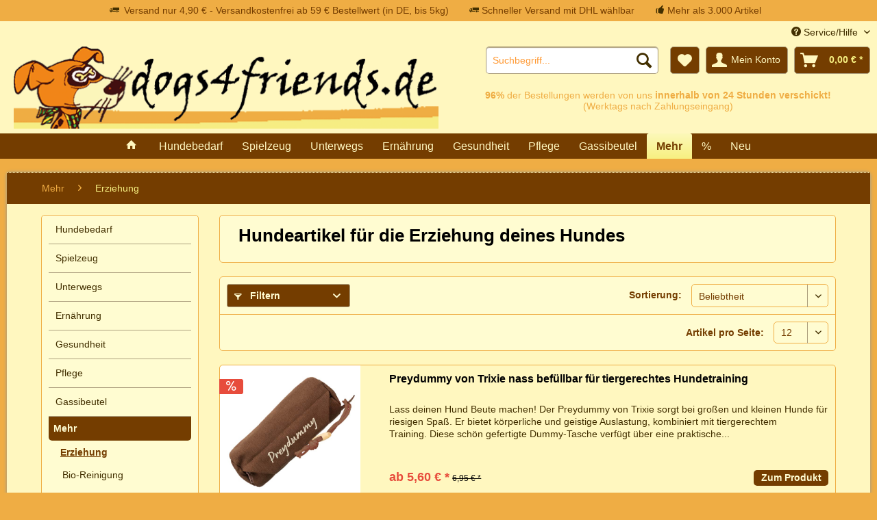

--- FILE ---
content_type: text/html; charset=UTF-8
request_url: https://www.dogs4friends.de/mehr/erziehung/
body_size: 15792
content:
<!DOCTYPE html>
<html class="no-js" lang="de" itemscope="itemscope" itemtype="http://schema.org/WebPage">
<head>
<noscript data-tag="arboro-google-tracking">
window.ga=window.ga||function(){(ga.q=ga.q||[]).push(arguments)};ga.l=+new Date;
ga('create', 'UA-3370068-1', 'auto');
ga('set', 'forceSSL', true);
ga('set', 'anonymizeIp', true);
ga('require', 'displayfeatures');
ga('require', 'cleanUrlTracker');
ga('require', 'outboundLinkTracker');
ga('require', 'ec');
var match = RegExp('[?&]gclid=([^&]*)').exec(window.location.search);
var gclid = match && decodeURIComponent(match[1].replace(/\+/g, ' '));
if(gclid){
ga('set', 'dimension1', gclid);
}
ga('send', 'pageview');
ga('set', 'nonInteraction', true);
setTimeout("ga('send', 'event', 'read', '20 seconds')", 20000);
</noscript>
<noscript data-tag="arboro-google-tracking" async src='//www.google-analytics.com/analytics.js'></noscript>
<noscript data-tag="arboro-google-tracking" async src="//www.googletagmanager.com/gtag/js?id=AW-1058451811"></noscript>
<noscript data-tag="arboro-google-tracking">
window.dataLayer = window.dataLayer || [];
function gtag(){dataLayer.push(arguments);}
gtag('js', new Date());
gtag('config','AW-1058451811');
</noscript>
<noscript data-tag="arboro-google-tracking" type="text/javascript">
var google_tag_params = {
ecomm_prodid: [
"25-32190",
"79-56001",
"26-21010",
"25-00228",
"25-02255",
"25-02258",
"141-63289",
],
ecomm_pagetype: "category"
};
</noscript>
<noscript data-tag="arboro-google-tracking">
gtag('event', 'page_view',
{
'send_to': 'AW-1058451811',
'ecomm_pagetype': 'category',
'ecomm_prodid': ["25-32190","79-56001","26-21010","25-00228","25-02255","25-02258","141-63289"]
}
);
</noscript>
<noscript data-tag="arboro-google-tracking">
ga('set', '&cu', 'EUR');
ga('ec:addImpression', {
'name': 'Preydummy von Trixie nass befüllbar für tiergerechtes Hundetraining',
'id': '25-32190',
'price': '5.6',
'brand': 'Trixie',
'category': 'Erziehung',
'list': 'Category',
'position': 1
});
ga('ec:addImpression', {
'name': 'Canny Collar - tierfreundliches Erziehungs-Halsband',
'id': '79-56001',
'price': '13.95',
'brand': 'The Canny Company',
'category': 'Erziehung',
'list': 'Category',
'position': 2
});
ga('ec:addImpression', {
'name': 'Bringsel Dummy von Sprenger aus Feuerwehrschlauch mit neongelber Schlaufe',
'id': '26-21010',
'price': '17.5',
'brand': 'Sprenger',
'category': 'Erziehung',
'list': 'Category',
'position': 3
});
ga('ec:addImpression', {
'name': 'Trixie Dog Activity Clicker Ausbildungshilfe inklusive Ratgeber',
'id': '25-00228',
'price': '2.8',
'brand': 'Trixie',
'category': 'Erziehung',
'list': 'Category',
'position': 4
});
ga('ec:addImpression', {
'name': 'Schwarze Büffelhornpfeife von Trixie mit Pfiff',
'id': '25-02255',
'price': '8.99',
'brand': 'Trixie',
'category': 'Erziehung',
'list': 'Category',
'position': 5
});
ga('ec:addImpression', {
'name': 'Hochfrequenzpfeife von Trixie mit hoher Reichweite zur Hunde-Erziehung',
'id': '25-02258',
'price': '3.99',
'brand': 'Trixie',
'category': 'Erziehung',
'list': 'Category',
'position': 6
});
ga('ec:addImpression', {
'name': 'Herz-Leckmatte zum Belohnen und Ablenken von Holland Animal Care',
'id': '141-63289',
'price': '8.8',
'brand': 'Hollandanimalcare',
'category': 'Erziehung',
'list': 'Category',
'position': 7
});
ga('send', 'event', 'listing', 'view');
</noscript>
<meta charset="utf-8">
<meta name="author" content="123test" />
<meta name="robots" content="index,follow" />
<meta name="revisit-after" content="5 days" />
<meta name="keywords" content="Pfiffige und hochwertige Produkte für die Hunde-Erziehung bei dogs4friends.de" />
<meta name="description" content="erziehung, hundeerziehung, hund, hunde, piffig" />
<meta property="og:type" content="product" />
<meta property="og:site_name" content="dogs4friends.de" />
<meta property="og:title" content="Erziehung" />
<meta property="og:description" content="erziehung, hundeerziehung, hund, hunde, piffig" />
<meta name="twitter:card" content="product" />
<meta name="twitter:site" content="dogs4friends.de" />
<meta name="twitter:title" content="Erziehung" />
<meta name="twitter:description" content="erziehung, hundeerziehung, hund, hunde, piffig" />
<meta property="og:image" content="https://www.dogs4friends.de/media/image/e0/d0/fe/preydummy-von-trixie-nass-befullbar-fur-tiergerechtes-hundetraining-1906.jpg" />
<meta name="twitter:image" content="https://www.dogs4friends.de/media/image/e0/d0/fe/preydummy-von-trixie-nass-befullbar-fur-tiergerechtes-hundetraining-1906.jpg" />
<meta itemprop="copyrightHolder" content="dogs4friends.de" />
<meta itemprop="copyrightYear" content="2016" />
<meta itemprop="isFamilyFriendly" content="True" />
<meta itemprop="image" content="https://www.dogs4friends.de/media/image/3b/54/60/d4f-banner.png" />
<meta name="viewport" content="width=device-width, initial-scale=1.0">
<meta name="mobile-web-app-capable" content="yes">
<meta name="apple-mobile-web-app-title" content="dogs4friends.de">
<meta name="apple-mobile-web-app-capable" content="yes">
<meta name="apple-mobile-web-app-status-bar-style" content="default">
<meta name="theme-color" content="#efad44">
<meta name="msapplication-navbutton-color" content="#efad44">
<meta name="apple-mobile-web-app-status-bar-style" content="#efad44">
<link rel="apple-touch-icon-precomposed" href="https://www.dogs4friends.de/media/image/3b/54/60/d4f-banner.png">
<link rel="shortcut icon" href="/">
<meta name="msapplication-navbutton-color" content="#F7F081" />
<meta name="application-name" content="dogs4friends.de" />
<meta name="msapplication-starturl" content="https://www.dogs4friends.de/" />
<meta name="msapplication-window" content="width=1024;height=768" />
<meta name="msapplication-TileImage" content="https://www.dogs4friends.de/media/image/3b/54/60/d4f-banner.png">
<meta name="msapplication-TileColor" content="#F7F081">
<meta name="theme-color" content="#F7F081" />
<link rel="canonical" href="https://www.dogs4friends.de/mehr/erziehung/"/>
<title itemprop="name">Pfiffige und hochwertige Produkte für die Hunde-Erziehung bei dogs4friends.de | dogs4friends.de</title>
<link href="/web/cache/1700214248_84eca9b0a65778125d78260b44eeb219.css" media="all" rel="stylesheet" type="text/css" />
<link rel="stylesheet" type="text/css" href="https://www.dogs4friends.de/themes/Frontend/Dfourfresponsive/frontend/_public/src/css/style.css" media="screen" />
</head>
<body class="is--ctl-listing is--act-index" >
<div class="page-wrap">
<noscript class="noscript-main">
<div class="alert is--warning">
<div class="alert--icon">
<i class="icon--element icon--warning"></i>
</div>
<div class="alert--content">
Um dogs4friends.de in vollem Umfang nutzen zu k&ouml;nnen, empfehlen wir Ihnen Javascript in Ihrem Browser zu aktiveren.
</div>
</div>
</noscript>
<div class="topuspheader"><ul style="display:block; position: relative;float: left;left: 50%;margin: 0 auto;padding: 0;"><li style="position: relative;float: left;right: 50%;margin-right: 10px;padding: 5px 10px;list-style: none;"><span class="icon--truck"> </span><span class="topusptext">Versand nur 4,90 € - Versandkostenfrei ab 59 € Bestellwert (in DE, bis 5kg)</span></li><li style="position: relative;float: left;right: 50%;margin-right: 10px;padding: 5px 10px;list-style: none;"><span class="icon--truck"></span><span class="topusptext"> Schneller Versand mit DHL wählbar</span></li><li style="position: relative;float: left;right: 50%;margin-right: 10px;padding: 5px 10px;list-style: none;"><span class="icon--thumbsup"></span><span class="topusptext"> Mehr als 3.000 Artikel</span></li></ul></div>
<header class="header-main">
<div class="top-bar">
<div class="container block-group">
<nav class="top-bar--navigation block" role="menubar">

    



    

<div class="navigation--entry entry--compare is--hidden" role="menuitem" aria-haspopup="true" data-drop-down-menu="true">
    

</div>
<div class="navigation--entry entry--service has--drop-down" role="menuitem" aria-haspopup="true" data-drop-down-menu="true">
<i class="icon--service"></i> Service/Hilfe
<ul class="service--list is--rounded" role="menu">
<li class="service--entry" role="menuitem">
<a class="service--link" href="https://www.dogs4friends.de/unsere-philosophie" title="Unsere Philosophie" >
Unsere Philosophie
</a>
</li>
<li class="service--entry" role="menuitem">
<a class="service--link" href="https://www.dogs4friends.de/hilfe/support" title="Hilfe / Support" >
Hilfe / Support
</a>
</li>
<li class="service--entry" role="menuitem">
<a class="service--link" href="https://www.dogs4friends.de/kontaktformular" title="Kontakt" target="_self">
Kontakt
</a>
</li>
<li class="service--entry" role="menuitem">
<a class="service--link" href="https://www.dogs4friends.de/versand-und-zahlungsbedingungen" title="Versand und Zahlungsbedingungen" >
Versand und Zahlungsbedingungen
</a>
</li>
<li class="service--entry" role="menuitem">
<a class="service--link" href="https://www.dogs4friends.de/widerrufsrecht" title="Widerrufsrecht" >
Widerrufsrecht
</a>
</li>
<li class="service--entry" role="menuitem">
<a class="service--link" href="https://www.dogs4friends.de/datenschutz" title="Datenschutz" >
Datenschutz
</a>
</li>
<li class="service--entry" role="menuitem">
<a class="service--link" href="https://www.dogs4friends.de/agb" title="AGB" >
AGB
</a>
</li>
<li class="service--entry" role="menuitem">
<a class="service--link" href="https://www.dogs4friends.de/impressum" title="Impressum" >
Impressum
</a>
</li>
<li class="service--entry" role="menuitem">
<a class="service--link" href="https://www.dogs4friends.de/batterieentsorgung" title="Batterieentsorgung" >
Batterieentsorgung
</a>
</li>
</ul>
</div>
</nav>
</div>
</div>
<div class="container header--navigation">
<div class="logo-main block-group" role="banner">
<div class="logo--shop block">
<a class="logo--link" href="https://www.dogs4friends.de/" title="dogs4friends.de - zur Startseite wechseln">
<picture>
<source srcset="https://www.dogs4friends.de/media/image/3b/54/60/d4f-banner.png" media="(min-width: 78.75em)">
<source srcset="https://www.dogs4friends.de/media/image/3b/54/60/d4f-banner.png" media="(min-width: 64em)">
<source srcset="https://www.dogs4friends.de/media/image/3b/54/60/d4f-banner.png" media="(min-width: 48em)">
<img srcset="https://www.dogs4friends.de/media/image/3b/54/60/d4f-banner.png" alt="dogs4friends.de - zur Startseite wechseln" />
</picture>
</a>
</div>
</div>
<nav class="shop--navigation block-group">
<ul class="navigation--list block-group" role="menubar">
<li class="navigation--entry entry--menu-left" role="menuitem">
<a class="entry--link entry--trigger btn is--icon-left" href="#offcanvas--left" data-offcanvas="true" data-offCanvasSelector=".sidebar-main">
<i class="icon--menu"></i> Menü
</a>
</li>
<li class="navigation--entry entry--search" role="menuitem" data-search="true" aria-haspopup="true" data-minLength="3">
<a class="btn entry--link entry--trigger" href="#show-hide--search" title="Suche anzeigen / schließen">
<i class="icon--search"></i>
<span class="search--display">Suchen</span>
</a>
<form action="/search" method="get" class="main-search--form">
<input type="search" name="sSearch" class="main-search--field" autocomplete="off" autocapitalize="off" placeholder="Suchbegriff..." maxlength="30"  />
<button type="submit" class="main-search--button">
<i class="icon--search"></i>
<span class="main-search--text">Suchen</span>
</button>
<div class="form--ajax-loader">&nbsp;</div>
</form>
<div class="main-search--results"></div>
</li>

    <li class="navigation--entry entry--notepad" role="menuitem">
        
        <a href="https://www.dogs4friends.de/note" title="Merkzettel" class="btn">
            <i class="icon--heart"></i>
                    </a>
    </li>




    <li class="navigation--entry entry--account"
        role="menuitem"
        data-offcanvas="true"
        data-offCanvasSelector=".account--dropdown-navigation">
        
            <a href="https://www.dogs4friends.de/account"
               title="Mein Konto"
               class="btn is--icon-left entry--link account--link">
                <i class="icon--account"></i>
                                    <span class="account--display">
                        Mein Konto
                    </span>
                            </a>
        

            </li>




    <li class="navigation--entry entry--cart" role="menuitem">
        
        <a class="btn is--icon-left cart--link" href="https://www.dogs4friends.de/checkout/cart" title="Warenkorb">
            <span class="cart--display">
                                    Warenkorb
                            </span>

            <span class="badge is--primary is--minimal cart--quantity is--hidden">0</span>

            <i class="icon--basket"></i>

            <span class="cart--amount">
                0,00&nbsp;&euro; *
            </span>
        </a>
        <div class="ajax-loader">&nbsp;</div>
    </li>



</ul>
</nav>
<div class="container--ajax-cart" data-collapse-cart="true" data-displayMode="offcanvas"></div>
</div>
<div class="UspHeader UspHeader-small">
<div class="UspHeader1">
<span class="UspHeader11"><b>96%</b> der Bestellungen werden von uns <b>innerhalb von 24 Stunden verschickt!</b><br />(Werktags nach Zahlungseingang)</span><br />
<span class="UspHeader12"></span>
</div>
&nbsp;
<if>
<div class="UspHeader2">
<span class="UspHeader21"></span><br />
<span class="UspHeader22"></span>
</div>
</if>
</div>
</header>
<nav class="navigation-main">
<div class="container" data-menu-scroller="true" data-listSelector=".navigation--list.container" data-viewPortSelector=".navigation--list-wrapper">
<div class="navigation--list-wrapper">
<ul class="navigation--list container" role="menubar" itemscope="itemscope" itemtype="http://schema.org/SiteNavigationElement">
<li class="navigation--entry is--home" role="menuitem">
<a class="navigation--link is--first" href="https://www.dogs4friends.de/" title="Home" itemprop="url">
<i class="icon--house"></i>
</a>
</li>
<li class="navigation--entry" role="menuitem"><a class="navigation--link" href="https://www.dogs4friends.de/hundebedarf/" title="Hundebedarf" itemprop="url"><span itemprop="name">Hundebedarf</span></a></li><li class="navigation--entry" role="menuitem"><a class="navigation--link" href="https://www.dogs4friends.de/spielzeug/" title="Spielzeug" itemprop="url"><span itemprop="name">Spielzeug</span></a></li><li class="navigation--entry" role="menuitem"><a class="navigation--link" href="https://www.dogs4friends.de/unterwegs/" title="Unterwegs" itemprop="url"><span itemprop="name">Unterwegs</span></a></li><li class="navigation--entry" role="menuitem"><a class="navigation--link" href="https://www.dogs4friends.de/ernaehrung/" title="Ernährung" itemprop="url"><span itemprop="name">Ernährung</span></a></li><li class="navigation--entry" role="menuitem"><a class="navigation--link" href="https://www.dogs4friends.de/gesundheit/" title="Gesundheit" itemprop="url"><span itemprop="name">Gesundheit</span></a></li><li class="navigation--entry" role="menuitem"><a class="navigation--link" href="https://www.dogs4friends.de/pflege/" title="Pflege" itemprop="url"><span itemprop="name">Pflege</span></a></li><li class="navigation--entry" role="menuitem"><a class="navigation--link" href="https://www.dogs4friends.de/gassibeutel/" title="Gassibeutel" itemprop="url"><span itemprop="name">Gassibeutel</span></a></li><li class="navigation--entry is--active" role="menuitem"><a class="navigation--link is--active" href="https://www.dogs4friends.de/mehr/" title="Mehr" itemprop="url"><span itemprop="name">Mehr</span></a></li><li class="navigation--entry" role="menuitem"><a class="navigation--link" href="https://www.dogs4friends.de/cat/index/sCategory/828" title="%" itemprop="url"><span itemprop="name">%</span></a></li><li class="navigation--entry" role="menuitem"><a class="navigation--link" href="https://www.dogs4friends.de/neu/" title="Neu" itemprop="url"><span itemprop="name">Neu</span></a></li>            </ul>
</div>
<div class="advanced-menu" data-advanced-menu="true" data-hoverDelay="250">
<div class="menu--container">
<div class="button-container">
<a href="https://www.dogs4friends.de/hundebedarf/" class="button--category" title="Zur Kategorie Hundebedarf">
<i class="icon--arrow-right"></i>
Zur Kategorie Hundebedarf
</a>
<span class="button--close">
<i class="icon--cross"></i>
</span>
</div>
<div class="content--wrapper has--content has--teaser">
<ul class="menu--list menu--level-0 columns--3" style="width: 75%;">
<li class="menu--list-item item--level-0" style="width: 100%">
<a href="https://www.dogs4friends.de/hundebedarf/hundehalsband/" class="menu--list-item-link" title="Hundehalsband">Hundehalsband</a>
<ul class="menu--list menu--level-1 columns--3">
<li class="menu--list-item item--level-1">
<a href="https://www.dogs4friends.de/hundebedarf/hundehalsband/nylon-halsbaender/" class="menu--list-item-link" title="Nylon-Halsbänder">Nylon-Halsbänder</a>
</li>
<li class="menu--list-item item--level-1">
<a href="https://www.dogs4friends.de/hundebedarf/hundehalsband/leder-halsbaender/" class="menu--list-item-link" title="Leder-Halsbänder">Leder-Halsbänder</a>
</li>
<li class="menu--list-item item--level-1">
<a href="https://www.dogs4friends.de/hundebedarf/hundehalsband/leucht-halsbaender/" class="menu--list-item-link" title="Leucht-Halsbänder">Leucht-Halsbänder</a>
</li>
<li class="menu--list-item item--level-1">
<a href="https://www.dogs4friends.de/hundebedarf/hundehalsband/reflekt-halsbaender/" class="menu--list-item-link" title="Reflekt-Halsbänder">Reflekt-Halsbänder</a>
</li>
<li class="menu--list-item item--level-1">
<a href="https://www.dogs4friends.de/hundebedarf/hundehalsband/swiss-halsbaender/" class="menu--list-item-link" title="Swiss-Halsbänder">Swiss-Halsbänder</a>
</li>
<li class="menu--list-item item--level-1">
<a href="https://www.dogs4friends.de/hundebedarf/hundehalsband/spezial-halsbaender/" class="menu--list-item-link" title="Spezial-Halsbänder">Spezial-Halsbänder</a>
</li>
</ul>
</li>
<li class="menu--list-item item--level-0" style="width: 100%">
<a href="https://www.dogs4friends.de/hundebedarf/hundeleinen/" class="menu--list-item-link" title="Hundeleinen">Hundeleinen</a>
<ul class="menu--list menu--level-1 columns--3">
<li class="menu--list-item item--level-1">
<a href="https://www.dogs4friends.de/hundebedarf/hundeleinen/nylon-hundeleinen/" class="menu--list-item-link" title="Nylon-Hundeleinen">Nylon-Hundeleinen</a>
</li>
<li class="menu--list-item item--level-1">
<a href="https://www.dogs4friends.de/hundebedarf/hundeleinen/leder-hundeleinen/" class="menu--list-item-link" title="Leder-Hundeleinen">Leder-Hundeleinen</a>
</li>
<li class="menu--list-item item--level-1">
<a href="https://www.dogs4friends.de/hundebedarf/hundeleinen/reflekt-hundeleinen/" class="menu--list-item-link" title="Reflekt-Hundeleinen">Reflekt-Hundeleinen</a>
</li>
<li class="menu--list-item item--level-1">
<a href="https://www.dogs4friends.de/hundebedarf/hundeleinen/agility-hundesport/" class="menu--list-item-link" title="Agility Hundesport">Agility Hundesport</a>
</li>
<li class="menu--list-item item--level-1">
<a href="https://www.dogs4friends.de/hundebedarf/hundeleinen/flexi-rollleinen/" class="menu--list-item-link" title="Flexi-Rollleinen">Flexi-Rollleinen</a>
</li>
<li class="menu--list-item item--level-1">
<a href="https://www.dogs4friends.de/hundebedarf/hundeleinen/spezial-hundeleinen/" class="menu--list-item-link" title="Spezial Hundeleinen">Spezial Hundeleinen</a>
</li>
</ul>
</li>
<li class="menu--list-item item--level-0" style="width: 100%">
<a href="https://www.dogs4friends.de/hundebedarf/hundegeschirr/" class="menu--list-item-link" title="Hundegeschirr">Hundegeschirr</a>
<ul class="menu--list menu--level-1 columns--3">
<li class="menu--list-item item--level-1">
<a href="https://www.dogs4friends.de/hundebedarf/hundegeschirr/nylon-hundegeschirr/" class="menu--list-item-link" title="Nylon-Hundegeschirr">Nylon-Hundegeschirr</a>
</li>
<li class="menu--list-item item--level-1">
<a href="https://www.dogs4friends.de/hundebedarf/hundegeschirr/leder-hundegeschirr/" class="menu--list-item-link" title="Leder-Hundegeschirr">Leder-Hundegeschirr</a>
</li>
<li class="menu--list-item item--level-1">
<a href="https://www.dogs4friends.de/hundebedarf/hundegeschirr/reflekt-hundegeschirr/" class="menu--list-item-link" title="Reflekt-Hundegeschirr">Reflekt-Hundegeschirr</a>
</li>
</ul>
</li>
<li class="menu--list-item item--level-0" style="width: 100%">
<a href="https://www.dogs4friends.de/hundebedarf/hundebekleidung/" class="menu--list-item-link" title="Hundebekleidung">Hundebekleidung</a>
</li>
<li class="menu--list-item item--level-0" style="width: 100%">
<a href="https://www.dogs4friends.de/hundebedarf/hundenaepfe/" class="menu--list-item-link" title="Hundenäpfe">Hundenäpfe</a>
</li>
<li class="menu--list-item item--level-0" style="width: 100%">
<a href="https://www.dogs4friends.de/hundebedarf/hundeschmuck/" class="menu--list-item-link" title="Hundeschmuck">Hundeschmuck</a>
</li>
<li class="menu--list-item item--level-0" style="width: 100%">
<a href="https://www.dogs4friends.de/hundebedarf/hundedecken/" class="menu--list-item-link" title="Hundedecken">Hundedecken</a>
</li>
</ul>
<div class="menu--delimiter" style="right: 25%;"></div>
<div class="menu--teaser" style="width: 25%;">
<div class="teaser--headline">Hundebedarf - Hundeartikel und Hundezubehör</div>
</div>
</div>
</div>
<div class="menu--container">
<div class="button-container">
<a href="https://www.dogs4friends.de/spielzeug/" class="button--category" title="Zur Kategorie Spielzeug">
<i class="icon--arrow-right"></i>
Zur Kategorie Spielzeug
</a>
<span class="button--close">
<i class="icon--cross"></i>
</span>
</div>
<div class="content--wrapper has--content has--teaser">
<ul class="menu--list menu--level-0 columns--3" style="width: 75%;">
<li class="menu--list-item item--level-0" style="width: 100%">
<a href="https://www.dogs4friends.de/spielzeug/wurfspiel-zerrspiel/" class="menu--list-item-link" title="Wurfspiel Zerrspiel">Wurfspiel Zerrspiel</a>
</li>
<li class="menu--list-item item--level-0" style="width: 100%">
<a href="https://www.dogs4friends.de/spielzeug/hundebaelle/" class="menu--list-item-link" title="Hundebälle">Hundebälle</a>
</li>
<li class="menu--list-item item--level-0" style="width: 100%">
<a href="https://www.dogs4friends.de/spielzeug/leuchtspielzeug/" class="menu--list-item-link" title="Leuchtspielzeug">Leuchtspielzeug</a>
</li>
<li class="menu--list-item item--level-0" style="width: 100%">
<a href="https://www.dogs4friends.de/spielzeug/spiel-tiere/" class="menu--list-item-link" title="Spiel-Tiere">Spiel-Tiere</a>
</li>
<li class="menu--list-item item--level-0" style="width: 100%">
<a href="https://www.dogs4friends.de/spielzeug/hundesport-agility/" class="menu--list-item-link" title="Hundesport Agility">Hundesport Agility</a>
</li>
<li class="menu--list-item item--level-0" style="width: 100%">
<a href="https://www.dogs4friends.de/spielzeug/wasser-spielzeug/" class="menu--list-item-link" title="Wasser Spielzeug">Wasser Spielzeug</a>
</li>
<li class="menu--list-item item--level-0" style="width: 100%">
<a href="https://www.dogs4friends.de/spielzeug/intelligenz-spiele/" class="menu--list-item-link" title="Intelligenz-Spiele">Intelligenz-Spiele</a>
</li>
</ul>
<div class="menu--delimiter" style="right: 25%;"></div>
<div class="menu--teaser" style="width: 25%;">
<div class="teaser--headline">Hundespielzeug - viel Spaß für deinen Hund und dich</div>
<div class="teaser--text">
Spa&szlig;machendes und haltbares&nbsp;Hundespielzeug - Wurfspielzeug, Intelligenzspielzeug und mehr f&uuml;r Hund und Halter.
<a class="teaser--text-link" href="https://www.dogs4friends.de/spielzeug/" title="mehr erfahren">
mehr erfahren
</a>
</div>
</div>
</div>
</div>
<div class="menu--container">
<div class="button-container">
<a href="https://www.dogs4friends.de/unterwegs/" class="button--category" title="Zur Kategorie Unterwegs">
<i class="icon--arrow-right"></i>
Zur Kategorie Unterwegs
</a>
<span class="button--close">
<i class="icon--cross"></i>
</span>
</div>
<div class="content--wrapper has--content has--teaser">
<ul class="menu--list menu--level-0 columns--3" style="width: 75%;">
<li class="menu--list-item item--level-0" style="width: 100%">
<a href="https://www.dogs4friends.de/unterwegs/outdoor/" class="menu--list-item-link" title="Outdoor">Outdoor</a>
</li>
<li class="menu--list-item item--level-0" style="width: 100%">
<a href="https://www.dogs4friends.de/unterwegs/reise-urlaub-auto/" class="menu--list-item-link" title="Reise Urlaub Auto">Reise Urlaub Auto</a>
</li>
<li class="menu--list-item item--level-0" style="width: 100%">
<a href="https://www.dogs4friends.de/unterwegs/taschen/" class="menu--list-item-link" title="Taschen">Taschen</a>
</li>
<li class="menu--list-item item--level-0" style="width: 100%">
<a href="https://www.dogs4friends.de/unterwegs/sicherheit/" class="menu--list-item-link" title="Sicherheit">Sicherheit</a>
</li>
<li class="menu--list-item item--level-0" style="width: 100%">
<a href="https://www.dogs4friends.de/unterwegs/leucht-schutz/" class="menu--list-item-link" title="Leucht-Schutz">Leucht-Schutz</a>
</li>
<li class="menu--list-item item--level-0" style="width: 100%">
<a href="https://www.dogs4friends.de/unterwegs/hundeschuhe/" class="menu--list-item-link" title="Hundeschuhe">Hundeschuhe</a>
</li>
<li class="menu--list-item item--level-0" style="width: 100%">
<a href="https://www.dogs4friends.de/unterwegs/schwimmwesten/" class="menu--list-item-link" title="Schwimmwesten">Schwimmwesten</a>
</li>
<li class="menu--list-item item--level-0" style="width: 100%">
<a href="https://www.dogs4friends.de/unterwegs/kuehldecken-kuehlmantel/" class="menu--list-item-link" title="Kühldecken Kühlmantel">Kühldecken Kühlmantel</a>
</li>
<li class="menu--list-item item--level-0" style="width: 100%">
<a href="https://www.dogs4friends.de/unterwegs/waerme-produkte/" class="menu--list-item-link" title="Wärme-Produkte">Wärme-Produkte</a>
</li>
</ul>
<div class="menu--delimiter" style="right: 25%;"></div>
<div class="menu--teaser" style="width: 25%;">
<div class="teaser--headline">Unterwegs mit deinem Hund</div>
</div>
</div>
</div>
<div class="menu--container">
<div class="button-container">
<a href="https://www.dogs4friends.de/ernaehrung/" class="button--category" title="Zur Kategorie Ernährung">
<i class="icon--arrow-right"></i>
Zur Kategorie Ernährung
</a>
<span class="button--close">
<i class="icon--cross"></i>
</span>
</div>
<div class="content--wrapper has--content has--teaser">
<ul class="menu--list menu--level-0 columns--3" style="width: 75%;">
<li class="menu--list-item item--level-0" style="width: 100%">
<a href="https://www.dogs4friends.de/ernaehrung/hundeleckerli/" class="menu--list-item-link" title="Hundeleckerli">Hundeleckerli</a>
<ul class="menu--list menu--level-1 columns--3">
<li class="menu--list-item item--level-1">
<a href="https://www.dogs4friends.de/ernaehrung/hundeleckerli/glutenfrei-getreidefrei/" class="menu--list-item-link" title="Glutenfrei Getreidefrei">Glutenfrei Getreidefrei</a>
</li>
<li class="menu--list-item item--level-1">
<a href="https://www.dogs4friends.de/ernaehrung/hundeleckerli/bio-kontrolliert/" class="menu--list-item-link" title="Bio-Kontrolliert">Bio-Kontrolliert</a>
</li>
<li class="menu--list-item item--level-1">
<a href="https://www.dogs4friends.de/ernaehrung/hundeleckerli/vegetarische-leckerli/" class="menu--list-item-link" title="Vegetarische Leckerli">Vegetarische Leckerli</a>
</li>
<li class="menu--list-item item--level-1">
<a href="https://www.dogs4friends.de/ernaehrung/hundeleckerli/vegane-leckerli/" class="menu--list-item-link" title="Vegane Leckerli">Vegane Leckerli</a>
</li>
<li class="menu--list-item item--level-1">
<a href="https://www.dogs4friends.de/ernaehrung/hundeleckerli/mit-fleisch-anteil/" class="menu--list-item-link" title="Mit Fleisch-Anteil">Mit Fleisch-Anteil</a>
</li>
<li class="menu--list-item item--level-1">
<a href="https://www.dogs4friends.de/ernaehrung/hundeleckerli/fleisch-hundeleckerli/" class="menu--list-item-link" title="Fleisch-Hundeleckerli">Fleisch-Hundeleckerli</a>
</li>
<li class="menu--list-item item--level-1">
<a href="https://www.dogs4friends.de/ernaehrung/hundeleckerli/fisch-hundeleckerli/" class="menu--list-item-link" title="Fisch-Hundeleckerli">Fisch-Hundeleckerli</a>
</li>
<li class="menu--list-item item--level-1">
<a href="https://www.dogs4friends.de/ernaehrung/hundeleckerli/insekten-leckerlie/" class="menu--list-item-link" title="Insekten-Leckerlie">Insekten-Leckerlie</a>
</li>
<li class="menu--list-item item--level-1">
<a href="https://www.dogs4friends.de/ernaehrung/hundeleckerli/spezial-leckerli/" class="menu--list-item-link" title="Spezial-Leckerli">Spezial-Leckerli</a>
</li>
<li class="menu--list-item item--level-1">
<a href="https://www.dogs4friends.de/ernaehrung/hundeleckerli/geschenk-leckerli/" class="menu--list-item-link" title="Geschenk-Leckerli">Geschenk-Leckerli</a>
</li>
<li class="menu--list-item item--level-1">
<a href="https://www.dogs4friends.de/ernaehrung/hundeleckerli/leckerli-selber-machen/" class="menu--list-item-link" title="Leckerli selber machen">Leckerli selber machen</a>
</li>
<li class="menu--list-item item--level-1">
<a href="https://www.dogs4friends.de/ernaehrung/hundeleckerli/leckerli-zubehoer/" class="menu--list-item-link" title="Leckerli-Zubehör">Leckerli-Zubehör</a>
</li>
</ul>
</li>
<li class="menu--list-item item--level-0" style="width: 100%">
<a href="https://www.dogs4friends.de/ernaehrung/hunde-kauartikel/" class="menu--list-item-link" title="Hunde-Kauartikel">Hunde-Kauartikel</a>
<ul class="menu--list menu--level-1 columns--3">
<li class="menu--list-item item--level-1">
<a href="https://www.dogs4friends.de/ernaehrung/hunde-kauartikel/rind/" class="menu--list-item-link" title="Rind">Rind</a>
</li>
<li class="menu--list-item item--level-1">
<a href="https://www.dogs4friends.de/ernaehrung/hunde-kauartikel/lamm/" class="menu--list-item-link" title="Lamm">Lamm</a>
</li>
<li class="menu--list-item item--level-1">
<a href="https://www.dogs4friends.de/ernaehrung/hunde-kauartikel/wild/" class="menu--list-item-link" title="Wild">Wild</a>
</li>
<li class="menu--list-item item--level-1">
<a href="https://www.dogs4friends.de/ernaehrung/hunde-kauartikel/gefluegel/" class="menu--list-item-link" title="Geflügel">Geflügel</a>
</li>
<li class="menu--list-item item--level-1">
<a href="https://www.dogs4friends.de/ernaehrung/hunde-kauartikel/kaninchen/" class="menu--list-item-link" title="Kaninchen">Kaninchen</a>
</li>
<li class="menu--list-item item--level-1">
<a href="https://www.dogs4friends.de/ernaehrung/hunde-kauartikel/schwein/" class="menu--list-item-link" title="Schwein">Schwein</a>
</li>
<li class="menu--list-item item--level-1">
<a href="https://www.dogs4friends.de/ernaehrung/hunde-kauartikel/ziege/" class="menu--list-item-link" title="Ziege">Ziege</a>
</li>
<li class="menu--list-item item--level-1">
<a href="https://www.dogs4friends.de/ernaehrung/hunde-kauartikel/strauss/" class="menu--list-item-link" title="Strauß">Strauß</a>
</li>
<li class="menu--list-item item--level-1">
<a href="https://www.dogs4friends.de/ernaehrung/hunde-kauartikel/fisch/" class="menu--list-item-link" title="Fisch">Fisch</a>
</li>
<li class="menu--list-item item--level-1">
<a href="https://www.dogs4friends.de/ernaehrung/hunde-kauartikel/ohne-fleisch/" class="menu--list-item-link" title="Ohne Fleisch">Ohne Fleisch</a>
</li>
</ul>
</li>
<li class="menu--list-item item--level-0" style="width: 100%">
<a href="https://www.dogs4friends.de/ernaehrung/hundefutter/" class="menu--list-item-link" title="Hundefutter">Hundefutter</a>
<ul class="menu--list menu--level-1 columns--3">
<li class="menu--list-item item--level-1">
<a href="https://www.dogs4friends.de/ernaehrung/hundefutter/nassfutter/" class="menu--list-item-link" title="Nassfutter">Nassfutter</a>
</li>
<li class="menu--list-item item--level-1">
<a href="https://www.dogs4friends.de/ernaehrung/hundefutter/trockenfutter/" class="menu--list-item-link" title="Trockenfutter">Trockenfutter</a>
</li>
<li class="menu--list-item item--level-1">
<a href="https://www.dogs4friends.de/ernaehrung/hundefutter/getreidefrei/" class="menu--list-item-link" title="Getreidefrei">Getreidefrei</a>
</li>
<li class="menu--list-item item--level-1">
<a href="https://www.dogs4friends.de/ernaehrung/hundefutter/barfen/" class="menu--list-item-link" title="Barfen">Barfen</a>
</li>
<li class="menu--list-item item--level-1">
<a href="https://www.dogs4friends.de/ernaehrung/hundefutter/muesli/" class="menu--list-item-link" title="Müsli">Müsli</a>
</li>
<li class="menu--list-item item--level-1">
<a href="https://www.dogs4friends.de/ernaehrung/hundefutter/trinken/" class="menu--list-item-link" title="Trinken">Trinken</a>
</li>
</ul>
</li>
</ul>
<div class="menu--delimiter" style="right: 25%;"></div>
<div class="menu--teaser" style="width: 25%;">
<div class="teaser--headline">Hunde Ernährung - Leckerlie, Kauartikel, Futter für deinen Hund</div>
</div>
</div>
</div>
<div class="menu--container">
<div class="button-container">
<a href="https://www.dogs4friends.de/gesundheit/" class="button--category" title="Zur Kategorie Gesundheit">
<i class="icon--arrow-right"></i>
Zur Kategorie Gesundheit
</a>
<span class="button--close">
<i class="icon--cross"></i>
</span>
</div>
<div class="content--wrapper has--content has--teaser">
<ul class="menu--list menu--level-0 columns--3" style="width: 75%;">
<li class="menu--list-item item--level-0" style="width: 100%">
<a href="https://www.dogs4friends.de/gesundheit/zecken-floehe-wuermer/" class="menu--list-item-link" title="Zecken Flöhe Würmer">Zecken Flöhe Würmer</a>
</li>
<li class="menu--list-item item--level-0" style="width: 100%">
<a href="https://www.dogs4friends.de/gesundheit/arthrose-gelenke/" class="menu--list-item-link" title="Arthrose Gelenke">Arthrose Gelenke</a>
</li>
<li class="menu--list-item item--level-0" style="width: 100%">
<a href="https://www.dogs4friends.de/gesundheit/ernaehrung/" class="menu--list-item-link" title="Ernährung">Ernährung</a>
</li>
<li class="menu--list-item item--level-0" style="width: 100%">
<a href="https://www.dogs4friends.de/gesundheit/darm-verdauung/" class="menu--list-item-link" title="Darm Verdauung">Darm Verdauung</a>
</li>
<li class="menu--list-item item--level-0" style="width: 100%">
<a href="https://www.dogs4friends.de/gesundheit/spezial-hundefutter/" class="menu--list-item-link" title="Spezial Hundefutter">Spezial Hundefutter</a>
</li>
<li class="menu--list-item item--level-0" style="width: 100%">
<a href="https://www.dogs4friends.de/gesundheit/augen-ohren-zaehne/" class="menu--list-item-link" title="Augen Ohren Zähne">Augen Ohren Zähne</a>
</li>
<li class="menu--list-item item--level-0" style="width: 100%">
<a href="https://www.dogs4friends.de/gesundheit/husten-zwingerhusten/" class="menu--list-item-link" title="Husten Zwingerhusten">Husten Zwingerhusten</a>
</li>
<li class="menu--list-item item--level-0" style="width: 100%">
<a href="https://www.dogs4friends.de/gesundheit/herz-immunsystem/" class="menu--list-item-link" title="Herz Immunsystem">Herz Immunsystem</a>
</li>
<li class="menu--list-item item--level-0" style="width: 100%">
<a href="https://www.dogs4friends.de/gesundheit/nerven-epi-stress/" class="menu--list-item-link" title="Nerven Epi Stress">Nerven Epi Stress</a>
</li>
<li class="menu--list-item item--level-0" style="width: 100%">
<a href="https://www.dogs4friends.de/gesundheit/hundefell-haut-pfoten/" class="menu--list-item-link" title="Hundefell Haut Pfoten">Hundefell Haut Pfoten</a>
</li>
<li class="menu--list-item item--level-0" style="width: 100%">
<a href="https://www.dogs4friends.de/gesundheit/allergie-hund/" class="menu--list-item-link" title="Allergie Hund">Allergie Hund</a>
</li>
<li class="menu--list-item item--level-0" style="width: 100%">
<a href="https://www.dogs4friends.de/gesundheit/entgiftung/" class="menu--list-item-link" title="Entgiftung">Entgiftung</a>
</li>
<li class="menu--list-item item--level-0" style="width: 100%">
<a href="https://www.dogs4friends.de/gesundheit/geburt-welpen-intim/" class="menu--list-item-link" title="Geburt Welpen Intim">Geburt Welpen Intim</a>
</li>
<li class="menu--list-item item--level-0" style="width: 100%">
<a href="https://www.dogs4friends.de/gesundheit/verletzungen/" class="menu--list-item-link" title="Verletzungen">Verletzungen</a>
</li>
<li class="menu--list-item item--level-0" style="width: 100%">
<a href="https://www.dogs4friends.de/gesundheit/leckschutz/" class="menu--list-item-link" title="Leckschutz">Leckschutz</a>
</li>
<li class="menu--list-item item--level-0" style="width: 100%">
<a href="https://www.dogs4friends.de/gesundheit/aufpaeppeln/" class="menu--list-item-link" title="Aufpäppeln">Aufpäppeln</a>
</li>
<li class="menu--list-item item--level-0" style="width: 100%">
<a href="https://www.dogs4friends.de/gesundheit/inkontinenz-laeufigkeit/" class="menu--list-item-link" title="Inkontinenz Läufigkeit">Inkontinenz Läufigkeit</a>
</li>
<li class="menu--list-item item--level-0" style="width: 100%">
<a href="https://www.dogs4friends.de/gesundheit/senior-hunde/" class="menu--list-item-link" title="Senior Hunde">Senior Hunde</a>
</li>
<li class="menu--list-item item--level-0" style="width: 100%">
<a href="https://www.dogs4friends.de/gesundheit/desinfektion-reinigung/" class="menu--list-item-link" title="Desinfektion Reinigung">Desinfektion Reinigung</a>
</li>
<li class="menu--list-item item--level-0" style="width: 100%">
<a href="https://www.dogs4friends.de/gesundheit/gesundheitshelfer/" class="menu--list-item-link" title="Gesundheitshelfer">Gesundheitshelfer</a>
</li>
</ul>
<div class="menu--delimiter" style="right: 25%;"></div>
<div class="menu--teaser" style="width: 25%;">
<div class="teaser--headline">Hundegesundheit - das Beste für die Gesundheit deines Hundes</div>
<div class="teaser--text">
Nat&uuml;rliche Gesundheit f&uuml;r Hunde - nutze die Kräfte der Natur bei Hundekrankheiten
<a class="teaser--text-link" href="https://www.dogs4friends.de/gesundheit/" title="mehr erfahren">
mehr erfahren
</a>
</div>
</div>
</div>
</div>
<div class="menu--container">
<div class="button-container">
<a href="https://www.dogs4friends.de/pflege/" class="button--category" title="Zur Kategorie Pflege">
<i class="icon--arrow-right"></i>
Zur Kategorie Pflege
</a>
<span class="button--close">
<i class="icon--cross"></i>
</span>
</div>
<div class="content--wrapper has--content has--teaser">
<ul class="menu--list menu--level-0 columns--3" style="width: 75%;">
<li class="menu--list-item item--level-0" style="width: 100%">
<a href="https://www.dogs4friends.de/pflege/pflege/" class="menu--list-item-link" title="Pflege">Pflege</a>
</li>
<li class="menu--list-item item--level-0" style="width: 100%">
<a href="https://www.dogs4friends.de/pflege/hundebuerste/" class="menu--list-item-link" title="Hundebürste">Hundebürste</a>
</li>
<li class="menu--list-item item--level-0" style="width: 100%">
<a href="https://www.dogs4friends.de/pflege/hundeshampoo/" class="menu--list-item-link" title="Hundeshampoo">Hundeshampoo</a>
</li>
<li class="menu--list-item item--level-0" style="width: 100%">
<a href="https://www.dogs4friends.de/pflege/geruch-desinfektion/" class="menu--list-item-link" title="Geruch &amp; Desinfektion">Geruch & Desinfektion</a>
</li>
</ul>
<div class="menu--delimiter" style="right: 25%;"></div>
<div class="menu--teaser" style="width: 25%;">
<div class="teaser--headline">Hunde-Pflege - praktisch und hochwertig</div>
<div class="teaser--text">
Wirksame und praktische Hundepflege und Fellpflege
<a class="teaser--text-link" href="https://www.dogs4friends.de/pflege/" title="mehr erfahren">
mehr erfahren
</a>
</div>
</div>
</div>
</div>
<div class="menu--container">
<div class="button-container">
<a href="https://www.dogs4friends.de/gassibeutel/" class="button--category" title="Zur Kategorie Gassibeutel">
<i class="icon--arrow-right"></i>
Zur Kategorie Gassibeutel
</a>
<span class="button--close">
<i class="icon--cross"></i>
</span>
</div>
<div class="content--wrapper has--content has--teaser">
<ul class="menu--list menu--level-0 columns--3" style="width: 75%;">
<li class="menu--list-item item--level-0" style="width: 100%">
<a href="https://www.dogs4friends.de/gassibeutel/hundekotbeutel/" class="menu--list-item-link" title="Hundekotbeutel">Hundekotbeutel</a>
</li>
<li class="menu--list-item item--level-0" style="width: 100%">
<a href="https://www.dogs4friends.de/gassibeutel/belloo-beutelspender/" class="menu--list-item-link" title="Belloo Beutelspender">Belloo Beutelspender</a>
</li>
</ul>
<div class="menu--delimiter" style="right: 25%;"></div>
<div class="menu--teaser" style="width: 25%;">
<div class="teaser--headline">Gassibeutel - Hundefans heben die Hinterlassenschaften auf</div>
</div>
</div>
</div>
<div class="menu--container">
<div class="button-container">
<a href="https://www.dogs4friends.de/mehr/" class="button--category" title="Zur Kategorie Mehr">
<i class="icon--arrow-right"></i>
Zur Kategorie Mehr
</a>
<span class="button--close">
<i class="icon--cross"></i>
</span>
</div>
<div class="content--wrapper has--content has--teaser">
<ul class="menu--list menu--level-0 columns--3" style="width: 75%;">
<li class="menu--list-item item--level-0" style="width: 100%">
<a href="https://www.dogs4friends.de/mehr/erziehung/" class="menu--list-item-link" title="Erziehung">Erziehung</a>
</li>
<li class="menu--list-item item--level-0" style="width: 100%">
<a href="https://www.dogs4friends.de/mehr/bio-reinigung/" class="menu--list-item-link" title="Bio-Reinigung">Bio-Reinigung</a>
</li>
<li class="menu--list-item item--level-0" style="width: 100%">
<a href="https://www.dogs4friends.de/mehr/welpen/" class="menu--list-item-link" title="Welpen">Welpen</a>
</li>
<li class="menu--list-item item--level-0" style="width: 100%">
<a href="https://www.dogs4friends.de/mehr/buecher-dvd-cd/" class="menu--list-item-link" title="Bücher DVD CD">Bücher DVD CD</a>
<ul class="menu--list menu--level-1 columns--3">
<li class="menu--list-item item--level-1">
<a href="https://www.dogs4friends.de/mehr/buecher-dvd-cd/hunde-leselust/" class="menu--list-item-link" title="Hunde-Leselust">Hunde-Leselust</a>
</li>
<li class="menu--list-item item--level-1">
<a href="https://www.dogs4friends.de/mehr/buecher-dvd-cd/hunde-video-dvd/" class="menu--list-item-link" title="Hunde Video DVD">Hunde Video DVD</a>
</li>
<li class="menu--list-item item--level-1">
<a href="https://www.dogs4friends.de/mehr/buecher-dvd-cd/hunde-erziehung/" class="menu--list-item-link" title="Hunde-Erziehung">Hunde-Erziehung</a>
</li>
<li class="menu--list-item item--level-1">
<a href="https://www.dogs4friends.de/mehr/buecher-dvd-cd/hunde-verhalten/" class="menu--list-item-link" title="Hunde-Verhalten">Hunde-Verhalten</a>
</li>
<li class="menu--list-item item--level-1">
<a href="https://www.dogs4friends.de/mehr/buecher-dvd-cd/hunde-gesundheit/" class="menu--list-item-link" title="Hunde-Gesundheit">Hunde-Gesundheit</a>
</li>
<li class="menu--list-item item--level-1">
<a href="https://www.dogs4friends.de/mehr/buecher-dvd-cd/hunde-ernaehrung/" class="menu--list-item-link" title="Hunde-Ernährung">Hunde-Ernährung</a>
</li>
<li class="menu--list-item item--level-1">
<a href="https://www.dogs4friends.de/mehr/buecher-dvd-cd/hunde-ratgeber/" class="menu--list-item-link" title="Hunde-Ratgeber">Hunde-Ratgeber</a>
</li>
<li class="menu--list-item item--level-1">
<a href="https://www.dogs4friends.de/mehr/buecher-dvd-cd/hunde-rassen/" class="menu--list-item-link" title="Hunde-Rassen">Hunde-Rassen</a>
</li>
<li class="menu--list-item item--level-1">
<a href="https://www.dogs4friends.de/mehr/buecher-dvd-cd/kinder-hundebuecher/" class="menu--list-item-link" title="Kinder-Hundebücher">Kinder-Hundebücher</a>
</li>
<li class="menu--list-item item--level-1">
<a href="https://www.dogs4friends.de/mehr/buecher-dvd-cd/hundetrainer/" class="menu--list-item-link" title="Hundetrainer">Hundetrainer</a>
</li>
<li class="menu--list-item item--level-1">
<a href="https://www.dogs4friends.de/mehr/buecher-dvd-cd/buecher-schenken/" class="menu--list-item-link" title="Bücher schenken">Bücher schenken</a>
</li>
</ul>
</li>
<li class="menu--list-item item--level-0" style="width: 100%">
<a href="https://www.dogs4friends.de/mehr/geschenkideen/" class="menu--list-item-link" title="Geschenkideen">Geschenkideen</a>
<ul class="menu--list menu--level-1 columns--3">
<li class="menu--list-item item--level-1">
<a href="https://www.dogs4friends.de/mehr/geschenkideen/geschenkideen/" class="menu--list-item-link" title="Geschenkideen">Geschenkideen</a>
</li>
</ul>
</li>
<li class="menu--list-item item--level-0" style="width: 100%">
<a href="https://www.dogs4friends.de/mehr/fundgrube/" class="menu--list-item-link" title="Fundgrube">Fundgrube</a>
</li>
<li class="menu--list-item item--level-0" style="width: 100%">
<a href="https://www.dogs4friends.de/mehr/katzen/" class="menu--list-item-link" title="Katzen">Katzen</a>
<ul class="menu--list menu--level-1 columns--3">
<li class="menu--list-item item--level-1">
<a href="https://www.dogs4friends.de/mehr/katzen/katzenbedarf/" class="menu--list-item-link" title="Katzenbedarf">Katzenbedarf</a>
</li>
<li class="menu--list-item item--level-1">
<a href="https://www.dogs4friends.de/mehr/katzen/katzen-leckerli/" class="menu--list-item-link" title="Katzen-Leckerli">Katzen-Leckerli</a>
</li>
<li class="menu--list-item item--level-1">
<a href="https://www.dogs4friends.de/mehr/katzen/katzen-gesundheit/" class="menu--list-item-link" title="Katzen-Gesundheit">Katzen-Gesundheit</a>
</li>
<li class="menu--list-item item--level-1">
<a href="https://www.dogs4friends.de/mehr/katzen/katzen-pflege/" class="menu--list-item-link" title="Katzen-Pflege">Katzen-Pflege</a>
</li>
<li class="menu--list-item item--level-1">
<a href="https://www.dogs4friends.de/mehr/katzen/katzen-reinigung/" class="menu--list-item-link" title="Katzen-Reinigung">Katzen-Reinigung</a>
</li>
</ul>
</li>
<li class="menu--list-item item--level-0" style="width: 100%">
<a href="https://www.dogs4friends.de/mehr/pferde/" class="menu--list-item-link" title="Pferde">Pferde</a>
</li>
<li class="menu--list-item item--level-0" style="width: 100%">
<a href="https://www.dogs4friends.de/mehr/human/" class="menu--list-item-link" title="Human">Human</a>
</li>
<li class="menu--list-item item--level-0" style="width: 100%">
<a href="https://www.dogs4friends.de/mehr/farm4friends/" class="menu--list-item-link" title="farm4friends">farm4friends</a>
</li>
<li class="menu--list-item item--level-0" style="width: 100%">
<a href="https://www.dogs4friends.de/mehr/garten4friends/" class="menu--list-item-link" title="Garten4friends">Garten4friends</a>
</li>
<li class="menu--list-item item--level-0" style="width: 100%">
<a href="https://www.dogs4friends.de/mehr/saisonartikel/" class="menu--list-item-link" title="Saisonartikel">Saisonartikel</a>
</li>
</ul>
<div class="menu--delimiter" style="right: 25%;"></div>
<div class="menu--teaser" style="width: 25%;">
<div class="teaser--headline">Mehr Hundeartikel, Bücher sowie Artikel für Katzen, Pferde und den Garten</div>
</div>
</div>
</div>
<div class="menu--container">
<div class="button-container">
<a href="https://www.dogs4friends.de/cat/index/sCategory/828" class="button--category" title="Zur Kategorie %">
<i class="icon--arrow-right"></i>
Zur Kategorie %
</a>
<span class="button--close">
<i class="icon--cross"></i>
</span>
</div>
<div class="content--wrapper has--teaser">
<div class="menu--teaser" style="width: 100%;">
<div class="teaser--headline">Hundeartikel mit Rabatten - Angebote für Hundefans</div>
</div>
</div>
</div>
<div class="menu--container">
<div class="button-container">
<a href="https://www.dogs4friends.de/neu/" class="button--category" title="Zur Kategorie Neu">
<i class="icon--arrow-right"></i>
Zur Kategorie Neu
</a>
<span class="button--close">
<i class="icon--cross"></i>
</span>
</div>
<div class="content--wrapper has--teaser">
<div class="menu--teaser" style="width: 100%;">
<div class="teaser--headline">Hundeartikel neu bei dogs4friends.de</div>
</div>
</div>
</div>
</div>
</div>
</nav>
<section class="
content-main container block-group">
<nav class="content--breadcrumb block">
<ul class="breadcrumb--list" role="menu" itemscope itemtype="http://schema.org/BreadcrumbList">
<li class="breadcrumb--entry" itemprop="itemListElement" itemscope itemtype="http://schema.org/ListItem">
<a class="breadcrumb--link" href="https://www.dogs4friends.de/mehr/" title="Mehr" itemprop="item">
<link itemprop="url" href="https://www.dogs4friends.de/mehr/" />
<span class="breadcrumb--title" itemprop="name">Mehr</span>
</a>
<meta itemprop="position" content="0" />
</li>
<li class="breadcrumb--separator">
<i class="icon--arrow-right"></i>
</li>
<li class="breadcrumb--entry is--active" itemprop="itemListElement" itemscope itemtype="http://schema.org/ListItem">
<a class="breadcrumb--link" href="https://www.dogs4friends.de/mehr/erziehung/" title="Erziehung" itemprop="item">
<link itemprop="url" href="https://www.dogs4friends.de/mehr/erziehung/" />
<span class="breadcrumb--title" itemprop="name">Erziehung</span>
</a>
<meta itemprop="position" content="1" />
</li>
</ul>
</nav>
<div class="content-main--inner">
<aside class="sidebar-main off-canvas">
<div class="navigation--smartphone">
<ul class="navigation--list ">
<li class="navigation--entry entry--close-off-canvas">
<a href="#close-categories-menu" title="Menü schließen" class="navigation--link">
Menü schließen <i class="icon--arrow-right"></i>
</a>
</li>
</ul>
<div class="mobile--switches">

    



    

</div>
</div>
<div class="sidebar--categories-wrapper"
data-subcategory-nav="true"
data-mainCategoryId="459"
data-categoryId="483"
data-fetchUrl="/widgets/listing/getCategory/categoryId/483">
<div class="categories--headline navigation--headline">
Kategorien
</div>
<div class="sidebar--categories-navigation">
<ul class="sidebar--navigation categories--navigation navigation--list is--drop-down is--level0 is--rounded" role="menu">
<li class="navigation--entry has--sub-children" role="menuitem">
<a class="navigation--link link--go-forward"
href="https://www.dogs4friends.de/hundebedarf/"
data-categoryId="472"
data-fetchUrl="/widgets/listing/getCategory/categoryId/472"
title="Hundebedarf"
>
Hundebedarf
<span class="is--icon-right">
<i class="icon--arrow-right"></i>
</span>
</a>
</li>
<li class="navigation--entry has--sub-children" role="menuitem">
<a class="navigation--link link--go-forward"
href="https://www.dogs4friends.de/spielzeug/"
data-categoryId="469"
data-fetchUrl="/widgets/listing/getCategory/categoryId/469"
title="Spielzeug"
>
Spielzeug
<span class="is--icon-right">
<i class="icon--arrow-right"></i>
</span>
</a>
</li>
<li class="navigation--entry has--sub-children" role="menuitem">
<a class="navigation--link link--go-forward"
href="https://www.dogs4friends.de/unterwegs/"
data-categoryId="473"
data-fetchUrl="/widgets/listing/getCategory/categoryId/473"
title="Unterwegs"
>
Unterwegs
<span class="is--icon-right">
<i class="icon--arrow-right"></i>
</span>
</a>
</li>
<li class="navigation--entry has--sub-children" role="menuitem">
<a class="navigation--link link--go-forward"
href="https://www.dogs4friends.de/ernaehrung/"
data-categoryId="474"
data-fetchUrl="/widgets/listing/getCategory/categoryId/474"
title="Ernährung"
>
Ernährung
<span class="is--icon-right">
<i class="icon--arrow-right"></i>
</span>
</a>
</li>
<li class="navigation--entry has--sub-children" role="menuitem">
<a class="navigation--link link--go-forward"
href="https://www.dogs4friends.de/gesundheit/"
data-categoryId="471"
data-fetchUrl="/widgets/listing/getCategory/categoryId/471"
title="Gesundheit"
>
Gesundheit
<span class="is--icon-right">
<i class="icon--arrow-right"></i>
</span>
</a>
</li>
<li class="navigation--entry has--sub-children" role="menuitem">
<a class="navigation--link link--go-forward"
href="https://www.dogs4friends.de/pflege/"
data-categoryId="468"
data-fetchUrl="/widgets/listing/getCategory/categoryId/468"
title="Pflege"
>
Pflege
<span class="is--icon-right">
<i class="icon--arrow-right"></i>
</span>
</a>
</li>
<li class="navigation--entry has--sub-children" role="menuitem">
<a class="navigation--link link--go-forward"
href="https://www.dogs4friends.de/gassibeutel/"
data-categoryId="470"
data-fetchUrl="/widgets/listing/getCategory/categoryId/470"
title="Gassibeutel"
>
Gassibeutel
<span class="is--icon-right">
<i class="icon--arrow-right"></i>
</span>
</a>
</li>
<li class="navigation--entry is--active has--sub-categories has--sub-children" role="menuitem">
<a class="navigation--link is--active has--sub-categories link--go-forward"
href="https://www.dogs4friends.de/mehr/"
data-categoryId="475"
data-fetchUrl="/widgets/listing/getCategory/categoryId/475"
title="Mehr"
>
Mehr
<span class="is--icon-right">
<i class="icon--arrow-right"></i>
</span>
</a>
<ul class="sidebar--navigation categories--navigation navigation--list is--level1 is--rounded" role="menu">
<li class="navigation--entry is--active" role="menuitem">
<a class="navigation--link is--active"
href="https://www.dogs4friends.de/mehr/erziehung/"
data-categoryId="483"
data-fetchUrl="/widgets/listing/getCategory/categoryId/483"
title="Erziehung"
>
Erziehung
</a>
</li>
<li class="navigation--entry" role="menuitem">
<a class="navigation--link"
href="https://www.dogs4friends.de/mehr/bio-reinigung/"
data-categoryId="477"
data-fetchUrl="/widgets/listing/getCategory/categoryId/477"
title="Bio-Reinigung"
>
Bio-Reinigung
</a>
</li>
<li class="navigation--entry" role="menuitem">
<a class="navigation--link"
href="https://www.dogs4friends.de/mehr/welpen/"
data-categoryId="486"
data-fetchUrl="/widgets/listing/getCategory/categoryId/486"
title="Welpen"
>
Welpen
</a>
</li>
<li class="navigation--entry has--sub-children" role="menuitem">
<a class="navigation--link link--go-forward"
href="https://www.dogs4friends.de/mehr/buecher-dvd-cd/"
data-categoryId="480"
data-fetchUrl="/widgets/listing/getCategory/categoryId/480"
title="Bücher DVD CD"
>
Bücher DVD CD
<span class="is--icon-right">
<i class="icon--arrow-right"></i>
</span>
</a>
</li>
<li class="navigation--entry has--sub-children" role="menuitem">
<a class="navigation--link link--go-forward"
href="https://www.dogs4friends.de/mehr/geschenkideen/"
data-categoryId="485"
data-fetchUrl="/widgets/listing/getCategory/categoryId/485"
title="Geschenkideen"
>
Geschenkideen
<span class="is--icon-right">
<i class="icon--arrow-right"></i>
</span>
</a>
</li>
<li class="navigation--entry" role="menuitem">
<a class="navigation--link"
href="https://www.dogs4friends.de/mehr/fundgrube/"
data-categoryId="479"
data-fetchUrl="/widgets/listing/getCategory/categoryId/479"
title="Fundgrube"
>
Fundgrube
</a>
</li>
<li class="navigation--entry has--sub-children" role="menuitem">
<a class="navigation--link link--go-forward"
href="https://www.dogs4friends.de/mehr/katzen/"
data-categoryId="476"
data-fetchUrl="/widgets/listing/getCategory/categoryId/476"
title="Katzen"
>
Katzen
<span class="is--icon-right">
<i class="icon--arrow-right"></i>
</span>
</a>
</li>
<li class="navigation--entry" role="menuitem">
<a class="navigation--link"
href="https://www.dogs4friends.de/mehr/pferde/"
data-categoryId="487"
data-fetchUrl="/widgets/listing/getCategory/categoryId/487"
title="Pferde"
>
Pferde
</a>
</li>
<li class="navigation--entry" role="menuitem">
<a class="navigation--link"
href="https://www.dogs4friends.de/mehr/human/"
data-categoryId="484"
data-fetchUrl="/widgets/listing/getCategory/categoryId/484"
title="Human"
>
Human
</a>
</li>
<li class="navigation--entry" role="menuitem">
<a class="navigation--link"
href="https://www.dogs4friends.de/mehr/farm4friends/"
data-categoryId="482"
data-fetchUrl="/widgets/listing/getCategory/categoryId/482"
title="farm4friends"
>
farm4friends
</a>
</li>
<li class="navigation--entry" role="menuitem">
<a class="navigation--link"
href="https://www.dogs4friends.de/mehr/garten4friends/"
data-categoryId="478"
data-fetchUrl="/widgets/listing/getCategory/categoryId/478"
title="Garten4friends"
>
Garten4friends
</a>
</li>
<li class="navigation--entry" role="menuitem">
<a class="navigation--link"
href="https://www.dogs4friends.de/mehr/saisonartikel/"
data-categoryId="561"
data-fetchUrl="/widgets/listing/getCategory/categoryId/561"
title="Saisonartikel"
>
Saisonartikel
</a>
</li>
</ul>
</li>
<li class="navigation--entry" role="menuitem">
<a class="navigation--link"
href="https://www.dogs4friends.de/cat/index/sCategory/828"
data-categoryId="828"
data-fetchUrl="/widgets/listing/getCategory/categoryId/828"
title="%"
>
%
</a>
</li>
<li class="navigation--entry" role="menuitem">
<a class="navigation--link"
href="https://www.dogs4friends.de/neu/"
data-categoryId="827"
data-fetchUrl="/widgets/listing/getCategory/categoryId/827"
title="Neu"
>
Neu
</a>
</li>
<li class="navigation--entry has--sub-children" role="menuitem">
<a class="navigation--link link--go-forward"
href="https://www.dogs4friends.de/themen/"
data-categoryId="901"
data-fetchUrl="/widgets/listing/getCategory/categoryId/901"
title="Themen"
>
Themen
<span class="is--icon-right">
<i class="icon--arrow-right"></i>
</span>
</a>
</li>
</ul>
</div>
<div class="shop-sites--container is--rounded">
<div class="shop-sites--headline navigation--headline">
Informationen
</div>
<ul class="shop-sites--navigation sidebar--navigation navigation--list is--drop-down is--level0" role="menu">
<li class="navigation--entry" role="menuitem">
<a class="navigation--link"
href="https://www.dogs4friends.de/unsere-philosophie"
title="Unsere Philosophie"
data-categoryId="9"
data-fetchUrl="/widgets/listing/getCustomPage/pageId/9"
>
Unsere Philosophie
</a>
</li>
<li class="navigation--entry" role="menuitem">
<a class="navigation--link"
href="https://www.dogs4friends.de/hilfe/support"
title="Hilfe / Support"
data-categoryId="2"
data-fetchUrl="/widgets/listing/getCustomPage/pageId/2"
>
Hilfe / Support
</a>
</li>
<li class="navigation--entry" role="menuitem">
<a class="navigation--link"
href="https://www.dogs4friends.de/kontaktformular"
title="Kontakt"
data-categoryId="1"
data-fetchUrl="/widgets/listing/getCustomPage/pageId/1"
target="_self">
Kontakt
</a>
</li>
<li class="navigation--entry" role="menuitem">
<a class="navigation--link"
href="https://www.dogs4friends.de/versand-und-zahlungsbedingungen"
title="Versand und Zahlungsbedingungen"
data-categoryId="6"
data-fetchUrl="/widgets/listing/getCustomPage/pageId/6"
>
Versand und Zahlungsbedingungen
</a>
</li>
<li class="navigation--entry" role="menuitem">
<a class="navigation--link"
href="https://www.dogs4friends.de/widerrufsrecht"
title="Widerrufsrecht"
data-categoryId="8"
data-fetchUrl="/widgets/listing/getCustomPage/pageId/8"
>
Widerrufsrecht
</a>
</li>
<li class="navigation--entry" role="menuitem">
<a class="navigation--link"
href="https://www.dogs4friends.de/datenschutz"
title="Datenschutz"
data-categoryId="7"
data-fetchUrl="/widgets/listing/getCustomPage/pageId/7"
>
Datenschutz
</a>
</li>
<li class="navigation--entry" role="menuitem">
<a class="navigation--link"
href="https://www.dogs4friends.de/agb"
title="AGB"
data-categoryId="4"
data-fetchUrl="/widgets/listing/getCustomPage/pageId/4"
>
AGB
</a>
</li>
<li class="navigation--entry" role="menuitem">
<a class="navigation--link"
href="https://www.dogs4friends.de/impressum"
title="Impressum"
data-categoryId="3"
data-fetchUrl="/widgets/listing/getCustomPage/pageId/3"
>
Impressum
</a>
</li>
<li class="navigation--entry" role="menuitem">
<a class="navigation--link"
href="https://www.dogs4friends.de/batterieentsorgung"
title="Batterieentsorgung"
data-categoryId="46"
data-fetchUrl="/widgets/listing/getCustomPage/pageId/46"
>
Batterieentsorgung
</a>
</li>
</ul>
</div>
<div class="paypal-sidebar panel">
<div class="panel--body">
<a onclick="window.open(this.href, 'olcwhatispaypal','toolbar=no, location=no, directories=no, status=no, menubar=no, scrollbars=yes, resizable=yes, width=400, height=500'); return false;"
href="https://www.paypal.com/de/cgi-bin/webscr?cmd=xpt/cps/popup/OLCWhatIsPayPal-outside"
title="Wir akzeptieren PayPal"
target="_blank" rel="nofollow noopener">
<img class="paypal-sidebar--logo" src="/engine/Shopware/Plugins/Community/Frontend/SwagPaymentPaypal/Views/responsive/frontend/_public/src/img/paypal-logo.png"
alt="PayPal Logo"/>
</a>
</div>
</div>
<div class="cteaser">
</div>
</div>
</aside>
<div class="content--wrapper">
<div class="d4f-listing">
<div class="hero-unit category--teaser panel has--border is--rounded">
<h1 class="hero--headline panel--title">Hundeartikel für die Erziehung deines Hundes</h1>
<div class="hero--text panel--body is--wide">
</div>
</div>
<div class="listing--wrapper visible-- visible-- visible-- visible-- visible--">
<div data-listing-actions="true"
class="listing--actions is--rounded">
<div class="action--filter-btn">
<a href="#"
class="filter--trigger btn is--small"
data-filter-trigger="true"
data-offcanvas="true"
data-offCanvasSelector=".action--filter-options"
data-closeButtonSelector=".filter--close-btn">
<i class="icon--filter"></i>
Filtern
<span class="action--collapse-icon"></span>
</a>
</div>
<form class="action--sort action--content block" method="get" data-action-form="true">
<input type="hidden" name="p" value="1">
<label class="sort--label action--label">Sortierung:</label>
<div class="sort--select select-field">
<select name="o"
class="sort--field action--field"
data-auto-submit="true"
>
<option value="2" selected="selected">Beliebtheit</option>
<option value="1">Erscheinungsdatum</option>
<option value="3">Niedrigster Preis</option>
<option value="4">Höchster Preis</option>
<option value="5">Artikelbezeichnung</option>
</select>
</div>
</form>
<div class="action--filter-options off-canvas">
<a href="#" class="filter--close-btn" data-show-products-text="%s Produkt(e) anzeigen">
Filter schließen <i class="icon--arrow-right"></i>
</a>
<div class="filter--container">
<form id="filter"
method="get"
data-filter-form="true"
data-is-in-sidebar="false"
data-listing-url="https://www.dogs4friends.de/widgets/listing/listingCount/sCategory/483"
data-is-filtered="0"
data-load-facets="false"
data-instant-filter-result="false"
class="">
<div class="filter--actions filter--actions-top">
<button type="submit"
class="btn is--primary filter--btn-apply is--large is--icon-right"
disabled="disabled">
<span class="filter--count"></span>
Produkte anzeigen
<i class="icon--cycle"></i>
</button>
</div>
<input type="hidden" name="p" value="1"/>
<input type="hidden" name="o" value="2"/>
<input type="hidden" name="n" value="12"/>
<div class="filter--facet-container">
<div class="filter-panel filter--value facet--immediate_delivery"
data-filter-type="value"
data-facet-name="immediate_delivery"
data-field-name="delivery">
<div class="filter-panel--flyout">
<label class="filter-panel--title" for="delivery" title="Sofort lieferbar">
Sofort lieferbar
</label>
<span class="filter-panel--input filter-panel--checkbox">
<input type="checkbox"
id="delivery"
name="delivery"
value="1"
/>
<span class="input--state checkbox--state">&nbsp;</span>
</span>
</div>
</div>
<div class="filter-panel filter--multi-selection filter-facet--value-list facet--manufacturer"
data-filter-type="value-list"
data-facet-name="manufacturer"
data-field-name="s">
<div class="filter-panel--flyout">
<label class="filter-panel--title" for="s" title="Hersteller">
Hersteller
</label>
<span class="filter-panel--icon"></span>
<div class="filter-panel--content input-type--checkbox">
<ul class="filter-panel--option-list">
<li class="filter-panel--option">
<div class="option--container">
<span class="filter-panel--input filter-panel--checkbox">
<input type="checkbox"
id="__s__163"
name="__s__163"
value="163"
/>
<span class="input--state checkbox--state">&nbsp;</span>
</span>
<label class="filter-panel--label"
for="__s__163">
Hollandanimalcare
</label>
</div>
</li>
<li class="filter-panel--option">
<div class="option--container">
<span class="filter-panel--input filter-panel--checkbox">
<input type="checkbox"
id="__s__26"
name="__s__26"
value="26"
/>
<span class="input--state checkbox--state">&nbsp;</span>
</span>
<label class="filter-panel--label"
for="__s__26">
Sprenger
</label>
</div>
</li>
<li class="filter-panel--option">
<div class="option--container">
<span class="filter-panel--input filter-panel--checkbox">
<input type="checkbox"
id="__s__68"
name="__s__68"
value="68"
/>
<span class="input--state checkbox--state">&nbsp;</span>
</span>
<label class="filter-panel--label"
for="__s__68">
The Canny Company
</label>
</div>
</li>
<li class="filter-panel--option">
<div class="option--container">
<span class="filter-panel--input filter-panel--checkbox">
<input type="checkbox"
id="__s__23"
name="__s__23"
value="23"
/>
<span class="input--state checkbox--state">&nbsp;</span>
</span>
<label class="filter-panel--label"
for="__s__23">
Trixie
</label>
</div>
</li>
</ul>
</div>
</div>
</div>
<div class="filter-panel filter--range facet--price"
data-filter-type="range"
data-facet-name="price"
data-field-name="price">
<div class="filter-panel--flyout">
<label class="filter-panel--title" title="Preis">
Preis
</label>
<span class="filter-panel--icon"></span>
<div class="filter-panel--content">
<div class="range-slider"
data-range-slider="true"
data-roundPretty="false"
data-labelFormat="0,00&nbsp;&euro;"
data-suffix=""
data-stepCount="100"
data-stepCurve="linear"
data-startMin="2.8"
data-digits="2"
data-startMax="17.5"
data-rangeMin="2.8"
data-rangeMax="17.5">
<input type="hidden"
id="min"
name="min"
data-range-input="min"
value="2.8" disabled="disabled" />
<input type="hidden"
id="max"
name="max"
data-range-input="max"
value="17.5" disabled="disabled" />
<div class="filter-panel--range-info">
<span class="range-info--min">
von
</span>
<label class="range-info--label"
for="min"
data-range-label="min">
2.8
</label>
<span class="range-info--max">
bis
</span>
<label class="range-info--label"
for="max"
data-range-label="max">
17.5
</label>
</div>
</div>
</div>
</div>
</div>
<div class="filter-panel filter--rating facet--vote_average"
data-filter-type="rating"
data-facet-name="vote_average"
data-field-name="rating">
<div class="filter-panel--flyout">
<label class="filter-panel--title" title="Bewertung">
Bewertung
</label>
<span class="filter-panel--icon"></span>
<div class="filter-panel--content">
<div class="filter-panel--star-rating">
<label for="rating_4" class="rating-star--outer-container">
<input class="is--hidden" type="checkbox" name="rating" id="rating_4" value="4" />
<i class="icon--star"></i>
<i class="icon--star"></i>
<i class="icon--star"></i>
<i class="icon--star"></i>
<i class="icon--star-empty"></i>
<span class="rating-star--suffix">& mehr</span>
</label>
<label for="rating_3" class="rating-star--outer-container">
<input class="is--hidden" type="checkbox" name="rating" id="rating_3" value="3" />
<i class="icon--star"></i>
<i class="icon--star"></i>
<i class="icon--star"></i>
<i class="icon--star-empty"></i>
<i class="icon--star-empty"></i>
<span class="rating-star--suffix">& mehr</span>
</label>
<label for="rating_2" class="rating-star--outer-container">
<input class="is--hidden" type="checkbox" name="rating" id="rating_2" value="2" />
<i class="icon--star"></i>
<i class="icon--star"></i>
<i class="icon--star-empty"></i>
<i class="icon--star-empty"></i>
<i class="icon--star-empty"></i>
<span class="rating-star--suffix">& mehr</span>
</label>
<label for="rating_1" class="rating-star--outer-container">
<input class="is--hidden" type="checkbox" name="rating" id="rating_1" value="1" />
<i class="icon--star"></i>
<i class="icon--star-empty"></i>
<i class="icon--star-empty"></i>
<i class="icon--star-empty"></i>
<i class="icon--star-empty"></i>
<span class="rating-star--suffix">& mehr</span>
</label>
</div>
</div>
</div>
</div>
</div>
<div class="filter--active-container"
data-reset-label="Alle Filter zurücksetzen">
</div>
<div class="filter--actions filter--actions-bottom">
<button type="submit"
class="btn is--primary filter--btn-apply is--large is--icon-right"
disabled="disabled">
<span class="filter--count"></span>
Produkte anzeigen
<i class="icon--cycle"></i>
</button>
</div>
</form>
</div>
</div>
<div class="listing--paging panel--paging">
<form class="action--per-page action--content block" method="get" data-action-form="true">
<input type="hidden" name="p" value="1">
<label for="n" class="per-page--label action--label">Artikel pro Seite:</label>
<div class="per-page--select select-field">
<select id="n"
name="n"
class="per-page--field action--field"
data-auto-submit="true"
>
<option value="12" selected="selected">12</option>
<option value="24" >24</option>
<option value="36" >36</option>
<option value="48" >48</option>
</select>
</div>
</form>
</div>
</div>
<div class="listing--container">
<div class="listing-no-filter-result">
<div class="alert is--info is--rounded is--hidden">
<div class="alert--icon">
<i class="icon--element icon--info"></i>
</div>
<div class="alert--content">
Für die Filterung wurden keine Ergebnisse gefunden!
</div>
</div>
</div>
<div class="listing"
data-ajax-wishlist="true"
data-compare-ajax="true"
>
<div class="custom-listing--listing">
<div class="product--box box--d4f_listing"
data-page-index="1"
data-ordernumber="25-32190"
data-category-id="483">
<div class="box--content is--rounded">
<div class="product--badges">
<div class="product--badge badge--discount">
<i class="icon--percent2"></i>
</div>
</div>
<div class="product--info">
<a href="https://www.dogs4friends.de/preydummy-von-trixie-nass-befuellbar-fuer-tiergerechtes-hundetraining"
title="Preydummy von Trixie nass befüllbar für tiergerechtes Hundetraining"
class="product--image"
>
<span class="image--element">
<span class="image--media">
<img srcset="https://www.dogs4friends.de/media/image/ee/b1/e1/preydummy-von-trixie-nass-befullbar-fur-tiergerechtes-hundetraining-1906_600x600.jpg, https://www.dogs4friends.de/media/image/d4/f5/3e/preydummy-von-trixie-nass-befullbar-fur-tiergerechtes-hundetraining-1906_600x600@2x.jpg 2x"
alt="Preydummy von Trixie nass befüllbar für tiergerechtes Hundetraining"
title="Preydummy von Trixie nass" />
</span>
</span>
</a>
<div class="product--actions">
<form action="https://www.dogs4friends.de/compare/add_article/articleID/1911" method="post">
<button type="submit"
title="Vergleichen"
class="product--action action--compare"
data-product-compare-add="true">
<i class="icon--compare"></i> Vergleichen
</button>
</form>
<form action="https://www.dogs4friends.de/note/add/ordernumber/25-32190" method="post">
<button type="submit"
title="Auf den Merkzettel"
class="product--action action--note"
data-ajaxUrl="https://www.dogs4friends.de/note/ajaxAdd/ordernumber/25-32190"
data-text="Gemerkt">
<i class="icon--heart"></i> <span class="action--text">Merken</span>
</button>
</form>
</div>
<div class="d4f-listing-content">
<div class="product--rating-container">
</div>
<a href="https://www.dogs4friends.de/preydummy-von-trixie-nass-befuellbar-fuer-tiergerechtes-hundetraining"
class="product--title"
title="Preydummy von Trixie nass befüllbar für tiergerechtes Hundetraining">
Preydummy von Trixie nass befüllbar für tiergerechtes Hundetraining
</a>
<div class="product--description">
Lass deinen Hund Beute machen! Der Preydummy von Trixie sorgt&nbsp;bei gro&szlig;en und kleinen Hunde&nbsp;f&uuml;r riesigen Spa&szlig;.&nbsp;Er bietet&nbsp;k&ouml;rperliche und geistige Auslastung, kombiniert mit tiergerechtem Training.&nbsp;Diese&nbsp;sch&ouml;n gefertigte&nbsp;Dummy-Tasche&nbsp;verf&uuml;gt &uuml;ber eine praktische...
</div>
<div class="product--price-info">
<div class="product--price">
<span class="price--default is--nowrap is--discount">
ab             5,60&nbsp;&euro;
*
</span>
<span class="price--pseudo">
<span class="price--discount is--nowrap">
6,95&nbsp;&euro;
*
</span>
</span>
</div>
<div class="price--unit">
</div>
</div>
<div class="btn-smallscreen">
<a href="https://www.dogs4friends.de/preydummy-von-trixie-nass-befuellbar-fuer-tiergerechtes-hundetraining">
<button class="d4f-product-btn">Zum Produkt</button>
</a>
</div>
</div>
</div>
</div>
</div>
<div class="product--box box--d4f_listing"
data-page-index="1"
data-ordernumber="79-56001"
data-category-id="483">
<div class="box--content is--rounded">
<div class="product--badges">
<div class="product--badge badge--discount">
<i class="icon--percent2"></i>
</div>
</div>
<div class="product--info">
<a href="https://www.dogs4friends.de/mehr/erziehung/canny-collar-tierfreundliches-erziehungs-halsband"
title="Canny Collar - tierfreundliches Erziehungs-Halsband"
class="product--image"
>
<span class="image--element">
<span class="image--media">
<img srcset="https://www.dogs4friends.de/media/image/ed/ae/d2/canny-collar-tierfreundliches-erziehungs-halsband-853Mcrp3LvYowBrG_600x600.jpg, https://www.dogs4friends.de/media/image/7a/6f/b0/canny-collar-tierfreundliches-erziehungs-halsband-853Mcrp3LvYowBrG_600x600@2x.jpg 2x"
alt="Canny Collar - tierfreundliches Erziehungs-Halsband"
title="Canny Collar -" />
</span>
</span>
</a>
<div class="product--actions">
<form action="https://www.dogs4friends.de/compare/add_article/articleID/51" method="post">
<button type="submit"
title="Vergleichen"
class="product--action action--compare"
data-product-compare-add="true">
<i class="icon--compare"></i> Vergleichen
</button>
</form>
<form action="https://www.dogs4friends.de/note/add/ordernumber/79-56001" method="post">
<button type="submit"
title="Auf den Merkzettel"
class="product--action action--note"
data-ajaxUrl="https://www.dogs4friends.de/note/ajaxAdd/ordernumber/79-56001"
data-text="Gemerkt">
<i class="icon--heart"></i> <span class="action--text">Merken</span>
</button>
</form>
</div>
<div class="d4f-listing-content">
<div class="product--rating-container">
<span class="product--rating">
<i class="icon--star"></i>
<i class="icon--star"></i>
<i class="icon--star"></i>
<i class="icon--star"></i>
<i class="icon--star"></i>
</span>
</div>
<a href="https://www.dogs4friends.de/mehr/erziehung/canny-collar-tierfreundliches-erziehungs-halsband"
class="product--title"
title="Canny Collar - tierfreundliches Erziehungs-Halsband">
Canny Collar - tierfreundliches Erziehungs-Halsband
</a>
<div class="product--description">
Der Canny Collar ist ein Hundetrainingshalsband, das ein Ziehen an der Leine unterbindet.
Das macht das gemeinsame Gassi gehen wieder vergn&uuml;glicher. Mehr als eine Viertel Millionen Hundebesitzer weltweit nutzen den Canny Collar von Canyco bereits. Mit der smarten &quot;Hinter-dem-Kopf&quot;-Tragemethode&quot; k&ouml;nnen Kinder sogar...
</div>
<div class="product--price-info">
<div class="product--price">
<span class="price--default is--nowrap is--discount">
ab             13,95&nbsp;&euro;
*
</span>
<span class="price--pseudo">
<span class="price--discount is--nowrap">
19,95&nbsp;&euro;
*
</span>
</span>
</div>
<div class="price--unit">
</div>
</div>
<div class="btn-smallscreen">
<a href="https://www.dogs4friends.de/mehr/erziehung/canny-collar-tierfreundliches-erziehungs-halsband">
<button class="d4f-product-btn">Zum Produkt</button>
</a>
</div>
</div>
</div>
</div>
</div>
<div class="product--box box--d4f_listing"
data-page-index="1"
data-ordernumber="26-21010"
data-category-id="483">
<div class="box--content is--rounded">
<div class="product--badges">
<div class="product--badge badge--discount">
<i class="icon--percent2"></i>
</div>
</div>
<div class="product--info">
<a href="https://www.dogs4friends.de/spielzeug/wurfspiel-zerrspiel/bringsel-dummy-von-sprenger-aus-feuerwehrschlauch-mit-neongelber-schlaufe"
title="Bringsel Dummy von Sprenger aus Feuerwehrschlauch mit neongelber Schlaufe"
class="product--image"
>
<span class="image--element">
<span class="image--media">
<img srcset="https://www.dogs4friends.de/media/image/73/36/56/bringsel-dummy-von-sprenger-aus-feuerwehrschlauch-mit-neongelber-1431_600x600.jpg, https://www.dogs4friends.de/media/image/f1/0f/4f/bringsel-dummy-von-sprenger-aus-feuerwehrschlauch-mit-neongelber-1431_600x600@2x.jpg 2x"
alt="Bringsel Dummy von Sprenger aus Feuerwehrschlauch mit neongelber Schlaufe"
title="Bringsel Dummy von" />
</span>
</span>
</a>
<div class="product--actions">
<form action="https://www.dogs4friends.de/compare/add_article/articleID/1414" method="post">
<button type="submit"
title="Vergleichen"
class="product--action action--compare"
data-product-compare-add="true">
<i class="icon--compare"></i> Vergleichen
</button>
</form>
<form action="https://www.dogs4friends.de/note/add/ordernumber/26-21010" method="post">
<button type="submit"
title="Auf den Merkzettel"
class="product--action action--note"
data-ajaxUrl="https://www.dogs4friends.de/note/ajaxAdd/ordernumber/26-21010"
data-text="Gemerkt">
<i class="icon--heart"></i> <span class="action--text">Merken</span>
</button>
</form>
</div>
<div class="d4f-listing-content">
<div class="product--rating-container">
</div>
<a href="https://www.dogs4friends.de/spielzeug/wurfspiel-zerrspiel/bringsel-dummy-von-sprenger-aus-feuerwehrschlauch-mit-neongelber-schlaufe"
class="product--title"
title="Bringsel Dummy von Sprenger aus Feuerwehrschlauch mit neongelber Schlaufe">
Bringsel Dummy von Sprenger aus Feuerwehrschlauch mit neongelber Schlaufe
</a>
<div class="product--description">
Der Bringsel von Sprenger ist aus robustem Feuerwehrschlauch mit einer neongelben Schlaufe gearbeitet. Der unbeschichtete Feuerwehrschlauch aus Polyester ist rei&szlig;fest und &auml;u&szlig;erst widerstandsf&auml;hig. Durch die feste F&uuml;llung l&auml;&szlig;t sich die formstabile Bei&szlig;wurst von Sprenger gut werfen und bietet...
</div>
<div class="product--price-info">
<div class="product--price">
<span class="price--default is--nowrap is--discount">
ab             17,50&nbsp;&euro;
*
</span>
<span class="price--pseudo">
<span class="price--discount is--nowrap">
21,80&nbsp;&euro;
*
</span>
</span>
</div>
<div class="price--unit">
</div>
</div>
<div class="btn-smallscreen">
<a href="https://www.dogs4friends.de/spielzeug/wurfspiel-zerrspiel/bringsel-dummy-von-sprenger-aus-feuerwehrschlauch-mit-neongelber-schlaufe">
<button class="d4f-product-btn">Zum Produkt</button>
</a>
</div>
</div>
</div>
</div>
</div>
<div class="product--box box--d4f_listing"
data-page-index="1"
data-ordernumber="25-00228"
data-category-id="483">
<div class="box--content is--rounded">
<div class="product--badges">
<div class="product--badge badge--discount">
<i class="icon--percent2"></i>
</div>
</div>
<div class="product--info">
<a href="https://www.dogs4friends.de/mehr/erziehung/trixie-dog-activity-clicker-ausbildungshilfe-inklusive-ratgeber"
title="Trixie Dog Activity Clicker Ausbildungshilfe inklusive Ratgeber"
class="product--image"
>
<span class="image--element">
<span class="image--media">
<img srcset="https://www.dogs4friends.de/media/image/f9/fa/90/trixie-dog-activity-clicker-ausbildungshilfe-inklusive-ratgeber-11717dAXlbt9HLjOF_600x600.jpg, https://www.dogs4friends.de/media/image/1a/62/05/trixie-dog-activity-clicker-ausbildungshilfe-inklusive-ratgeber-11717dAXlbt9HLjOF_600x600@2x.jpg 2x"
alt="Trixie Dog Activity Clicker Ausbildungshilfe inklusive Ratgeber"
title="Trixie Dog Activity" />
</span>
</span>
</a>
<div class="product--actions">
<form action="https://www.dogs4friends.de/compare/add_article/articleID/364" method="post">
<button type="submit"
title="Vergleichen"
class="product--action action--compare"
data-product-compare-add="true">
<i class="icon--compare"></i> Vergleichen
</button>
</form>
<form action="https://www.dogs4friends.de/note/add/ordernumber/25-00228" method="post">
<button type="submit"
title="Auf den Merkzettel"
class="product--action action--note"
data-ajaxUrl="https://www.dogs4friends.de/note/ajaxAdd/ordernumber/25-00228"
data-text="Gemerkt">
<i class="icon--heart"></i> <span class="action--text">Merken</span>
</button>
</form>
</div>
<div class="d4f-listing-content">
<div class="product--rating-container">
</div>
<a href="https://www.dogs4friends.de/mehr/erziehung/trixie-dog-activity-clicker-ausbildungshilfe-inklusive-ratgeber"
class="product--title"
title="Trixie Dog Activity Clicker Ausbildungshilfe inklusive Ratgeber">
Trixie Dog Activity Clicker Ausbildungshilfe inklusive Ratgeber
</a>
<div class="product--description">
F&uuml;r eine effektive Erziehung: Der Dog Activity Clicker von Trixie erm&ouml;glicht eine einfache Belohnung und Motivation mit der Signalton-Methode durch ein Klick-Ger&auml;usch.
</div>
<div class="product--price-info">
<div class="product--price">
<span class="price--default is--nowrap is--discount">
2,80&nbsp;&euro;
*
</span>
<span class="price--pseudo">
<span class="price--discount is--nowrap">
4,99&nbsp;&euro;
*
</span>
</span>
</div>
<div class="price--unit">
</div>
</div>
<div class="btn-smallscreen">
<a href="https://www.dogs4friends.de/mehr/erziehung/trixie-dog-activity-clicker-ausbildungshilfe-inklusive-ratgeber">
<button class="d4f-product-btn">Zum Produkt</button>
</a>
</div>
</div>
</div>
</div>
</div>
<div class="product--box box--d4f_listing"
data-page-index="1"
data-ordernumber="25-02255"
data-category-id="483">
<div class="box--content is--rounded">
<div class="product--badges">
<div class="product--badge badge--discount">
<i class="icon--percent2"></i>
</div>
</div>
<div class="product--info">
<a href="https://www.dogs4friends.de/mehr/erziehung/schwarze-bueffelhornpfeife-von-trixie-mit-pfiff"
title="Schwarze Büffelhornpfeife von Trixie mit Pfiff"
class="product--image"
>
<span class="image--element">
<span class="image--media">
<img srcset="https://www.dogs4friends.de/media/image/c2/3e/24/schwarze-buffelhornpfeife-von-trixie-mit-pfiff-25-02255_600x600.jpg, https://www.dogs4friends.de/media/image/96/00/a7/schwarze-buffelhornpfeife-von-trixie-mit-pfiff-25-02255_600x600@2x.jpg 2x"
alt="Schwarze Büffelhornpfeife von Trixie mit Pfiff"
title="Schwarze Büffelhornpfeife" />
</span>
</span>
</a>
<div class="product--actions">
<form action="https://www.dogs4friends.de/compare/add_article/articleID/120" method="post">
<button type="submit"
title="Vergleichen"
class="product--action action--compare"
data-product-compare-add="true">
<i class="icon--compare"></i> Vergleichen
</button>
</form>
<form action="https://www.dogs4friends.de/note/add/ordernumber/25-02255" method="post">
<button type="submit"
title="Auf den Merkzettel"
class="product--action action--note"
data-ajaxUrl="https://www.dogs4friends.de/note/ajaxAdd/ordernumber/25-02255"
data-text="Gemerkt">
<i class="icon--heart"></i> <span class="action--text">Merken</span>
</button>
</form>
</div>
<div class="d4f-listing-content">
<div class="product--rating-container">
</div>
<a href="https://www.dogs4friends.de/mehr/erziehung/schwarze-bueffelhornpfeife-von-trixie-mit-pfiff"
class="product--title"
title="Schwarze Büffelhornpfeife von Trixie mit Pfiff">
Schwarze Büffelhornpfeife von Trixie mit Pfiff
</a>
<div class="product--description">
Optimal f&uuml;r Ausbildung, Erziehung und Jagd: Die B&uuml;ffelhornpfeife erleichtert dir den Alltag mit deinem Hund und macht ihn fitter im Training. Du kannst damit sogar zwei verschiedene T&ouml;ne f&uuml;r zwei verschiedene Befehle erzeugen. Die B&uuml;ffelhornpfeife gibt' s mit praktischem Lederband zum Anbinden.
</div>
<div class="product--price-info">
<div class="product--price">
<span class="price--default is--nowrap is--discount">
ab             8,99&nbsp;&euro;
*
</span>
<span class="price--pseudo">
<span class="price--discount is--nowrap">
9,99&nbsp;&euro;
*
</span>
</span>
</div>
<div class="price--unit">
</div>
</div>
<div class="btn-smallscreen">
<a href="https://www.dogs4friends.de/mehr/erziehung/schwarze-bueffelhornpfeife-von-trixie-mit-pfiff">
<button class="d4f-product-btn">Zum Produkt</button>
</a>
</div>
</div>
</div>
</div>
</div>
<div class="product--box box--d4f_listing" data-page-index="1" data-ordernumber="25-02258" data-category-id="483">
<div class="box--content is--rounded">
<div class="product--badges">
</div>
<div class="product--info">
<a href="https://www.dogs4friends.de/hochfrequenzpfeife-von-trixie-mit-hoher-reichweite-zur-hunde-erziehung" title="Hochfrequenzpfeife von Trixie mit hoher Reichweite zur Hunde-Erziehung" class="product--image" >
<span class="image--element">
<span class="image--media">
<img srcset="https://www.dogs4friends.de/media/image/09/a7/fb/hochfrequenzpfeife-von-trixie-mit-hoher-reichweite-zur-hunde-erziehung-1870A8Sl60eN28ZjB_600x600.jpg, https://www.dogs4friends.de/media/image/0a/8e/7f/hochfrequenzpfeife-von-trixie-mit-hoher-reichweite-zur-hunde-erziehung-1870A8Sl60eN28ZjB_600x600@2x.jpg 2x" alt="Hochfrequenzpfeife von Trixie mit hoher Reichweite zur Hunde-Erziehung" title="Hochfrequenzpfeife von" />
</span>
</span>
</a>
<div class="product--actions">
<form action="https://www.dogs4friends.de/compare/add_article/articleID/1834" method="post">
<button type="submit" title="Vergleichen" class="product--action action--compare" data-product-compare-add="true">
<i class="icon--compare"></i> Vergleichen
</button>
</form>
<form action="https://www.dogs4friends.de/note/add/ordernumber/25-02258" method="post">
<button type="submit" title="Auf den Merkzettel" class="product--action action--note" data-ajaxUrl="https://www.dogs4friends.de/note/ajaxAdd/ordernumber/25-02258" data-text="Gemerkt">
<i class="icon--heart"></i> <span class="action--text">Merken</span>
</button>
</form>
</div>
<div class="d4f-listing-content">
<div class="product--rating-container">
</div>
<a href="https://www.dogs4friends.de/hochfrequenzpfeife-von-trixie-mit-hoher-reichweite-zur-hunde-erziehung" class="product--title" title="Hochfrequenzpfeife von Trixie mit hoher Reichweite zur Hunde-Erziehung">
Hochfrequenzpfeife von Trixie mit hoher Reichweite zur Hunde-Erziehung
</a>
<div class="product--description">
Nicht alle Menschen k&ouml;nnen gut pfeifen - m&uuml;ssen sie auch nicht: Mit dieser praktischen Hochfrequenzpfeife von Trixie h&ouml;rt dich dein Hund sogar auf weite Entfernungen. Der Klang der Pfeife unterscheidet sich deutlich von den &uuml;blichen Ger&auml;uschen in der Umgebung und ist f&uuml;r uns Menschen kaum h&ouml;rbar. Du kannst sie...
</div>
<div class="product--price-info">
<div class="product--price">
<span class="price--default is--nowrap">
3,99&nbsp;&euro;
*
</span>
</div>
<div class="price--unit">
<span class="price--label label--purchase-unit is--bold is--nowrap">
Inhalt
</span>
<span class="is--nowrap">
1 Stück
</span>
</div>
</div>
<div class="btn-smallscreen">
<a href="https://www.dogs4friends.de/hochfrequenzpfeife-von-trixie-mit-hoher-reichweite-zur-hunde-erziehung">
<button class="d4f-product-btn">Zum Produkt</button>
</a>
</div>
</div>
</div>
</div>
</div>
<div class="product--box box--d4f_listing" data-page-index="1" data-ordernumber="141-63289" data-category-id="483">
<div class="box--content is--rounded">
<div class="product--badges">
<div class="product--badge badge--discount">
<i class="icon--percent2"></i>
</div>
</div>
<div class="product--info">
<a href="https://www.dogs4friends.de/herz-leckmatte-zum-belohnen-und-ablenken-von-holland-animal-care" title="Herz-Leckmatte zum Belohnen und Ablenken von Holland Animal Care" class="product--image" >
<span class="image--element">
<span class="image--media">
<img srcset="https://www.dogs4friends.de/media/image/5e/57/a1/herz-leckmatte-zum-belohnen-und-ablenken-von-holland-animal-care-2005R3RQbjzypdaWr_600x600.jpg, https://www.dogs4friends.de/media/image/6c/57/32/herz-leckmatte-zum-belohnen-und-ablenken-von-holland-animal-care-2005R3RQbjzypdaWr_600x600@2x.jpg 2x" alt="Herz-Leckmatte zum Belohnen und Ablenken von Holland Animal Care" title="Herz-Leckmatte zum" />
</span>
</span>
</a>
<div class="product--actions">
<form action="https://www.dogs4friends.de/compare/add_article/articleID/2018" method="post">
<button type="submit" title="Vergleichen" class="product--action action--compare" data-product-compare-add="true">
<i class="icon--compare"></i> Vergleichen
</button>
</form>
<form action="https://www.dogs4friends.de/note/add/ordernumber/141-63289" method="post">
<button type="submit" title="Auf den Merkzettel" class="product--action action--note" data-ajaxUrl="https://www.dogs4friends.de/note/ajaxAdd/ordernumber/141-63289" data-text="Gemerkt">
<i class="icon--heart"></i> <span class="action--text">Merken</span>
</button>
</form>
</div>
<div class="d4f-listing-content">
<div class="product--rating-container">
</div>
<a href="https://www.dogs4friends.de/herz-leckmatte-zum-belohnen-und-ablenken-von-holland-animal-care" class="product--title" title="Herz-Leckmatte zum Belohnen und Ablenken von Holland Animal Care">
Herz-Leckmatte zum Belohnen und Ablenken von Holland Animal Care
</a>
<div class="product--description">
Diese herzf&ouml;rmige Leckmatte macht das Auflecken aller K&ouml;stlichkeiten f&uuml;r deinen Hund zu einem extralangen Genuss! Das macht die Matte nicht nur zum Langeweile-Killer oder zur Futterbremse, sondern auch zum Gesundheitshelfer. Die liebevolle Leckmatte&nbsp;lenkt ab bei nervigen Situationen, beruhigt deinen Lieblingshund, und im...
</div>
<div class="product--price-info">
<div class="product--price">
<span class="price--default is--nowrap is--discount">
8,80&nbsp;&euro;
*
</span>
<span class="price--pseudo">
<span class="price--discount is--nowrap">
9,90&nbsp;&euro;
*
</span>
</span>
</div>
<div class="price--unit">
</div>
</div>
<div class="btn-smallscreen">
<a href="https://www.dogs4friends.de/herz-leckmatte-zum-belohnen-und-ablenken-von-holland-animal-care">
<button class="d4f-product-btn">Zum Produkt</button>
</a>
</div>
</div>
</div>
</div>
</div>
</div>
</div>
</div>
<div class="listing--bottom-paging">
<div class="listing--paging panel--paging">
<form class="action--per-page action--content block" method="get" data-action-form="true">
<input type="hidden" name="p" value="1">
<label for="n" class="per-page--label action--label">Artikel pro Seite:</label>
<div class="per-page--select select-field">
<select id="n" name="n" class="per-page--field action--field" data-auto-submit="true" >
<option value="12" selected="selected">12</option>
<option value="24" >24</option>
<option value="36" >36</option>
<option value="48" >48</option>
</select>
</div>
</form>
</div>
</div>
</div>
</div>
</div>
</div>
<div class="last-seen-products is--hidden" data-last-seen-products="true">
<div class="last-seen-products--title">
Zuletzt angesehen
</div>
<div class="last-seen-products--slider product-slider" data-product-slider="true">
<div class="last-seen-products--container product-slider--container"></div>
</div>
</div>
</div>
</section>
<footer class="footer-main">
<div class="container">
<div class="footer--columns block-group">
<div class="footer--column column--hotline is--first block">
<div class="column--headline">Service Hotline</div>
<div class="column--content">
<p class="column--desc">Telefonische Unterst&uuml;tzung und Beratung unter:<br /><br /><a href="tel:+494057001290" class="footer--phone-link">040 - 57001290</a><br/>Mo-Fr, 09:00 - 14:00 Uhr</p>
</div>
</div>
<div class="footer--column column--menu block">
<div class="column--headline">Shop Service</div>
<nav class="column--navigation column--content">
<ul class="navigation--list" role="menu">
<li class="navigation--entry" role="menuitem">
<a class="navigation--link" href="https://www.dogs4friends.de/kontaktformular" title="Kontakt" target="_self">
Kontakt
</a>
</li>
<li class="navigation--entry" role="menuitem">
<a class="navigation--link" href="https://www.dogs4friends.de/versand-und-zahlungsbedingungen" title="Versand und Zahlungsbedingungen">
Versand und Zahlungsbedingungen
</a>
</li>
<li class="navigation--entry" role="menuitem">
<a class="navigation--link" href="https://www.dogs4friends.de/widerrufsrecht" title="Widerrufsrecht">
Widerrufsrecht
</a>
</li>
<li class="navigation--entry" role="menuitem">
<a class="navigation--link" href="https://www.dogs4friends.de/widerrufsformular" title="Widerrufsformular">
Widerrufsformular
</a>
</li>
<li class="navigation--entry" role="menuitem">
<a class="navigation--link" href="https://www.dogs4friends.de/agb" title="AGB">
AGB
</a>
</li>
<li class="navigation--entry" role="menuitem">
<a class="navigation--link" href="https://www.dogs4friends.de/batterieentsorgung" title="Batterieentsorgung">
Batterieentsorgung
</a>
</li>
</ul>
</nav>
</div>
<div class="footer--column column--menu block">
<div class="column--headline">Informationen</div>
<nav class="column--navigation column--content">
<ul class="navigation--list" role="menu">
<li class="navigation--entry" role="menuitem">
<a class="navigation--link" href="https://www.dogs4friends.de/newsletter" title="Newsletter">
Newsletter
</a>
</li>
<li class="navigation--entry" role="menuitem">
<a class="navigation--link" href="https://www.dogs4friends.de/unsere-philosophie" title="Unsere Philosophie">
Unsere Philosophie
</a>
</li>
<li class="navigation--entry" role="menuitem">
<a class="navigation--link" href="https://www.dogs4friends.de/datenschutz" title="Datenschutz">
Datenschutz
</a>
</li>
<li class="navigation--entry" role="menuitem">
<a class="navigation--link" href="https://www.dogs4friends.de/impressum" title="Impressum">
Impressum
</a>
</li>
</ul>
</nav>
</div>
<div class="footer--column column--newsletter is--last block">
<div class="column--headline">Newsletter</div>
<div class="column--content" data-newsletter="true">
<p class="column--desc">
Abonniere den kostenlosen dogs4friends.de-Newsletter und verpasse keine Neuigkeiten und Rabatt-Aktionen. Wir senden den Newsletter etwa 1 x pro Monat.
</p>
<form class="newsletter--form" action="https://www.dogs4friends.de/newsletter" method="post">
<input type="hidden" value="1" name="subscribeToNewsletter" />
<div class="content">
<input type="email" name="newsletter" class="newsletter--field" placeholder="Ihre E-Mail Adresse" />
<button type="submit" class="newsletter--button btn">
<i class="icon--mail"></i> <span class="button--text">Newsletter abonnieren</span>
</button>
<p class="privacy-information">
<input name="privacy-checkbox" type="checkbox" id="privacy-checkbox" required="required" aria-required="true" value="1" class="is--required privacy-checkbox" />
<label for="privacy-text">
Ich habe die
<a href="/datenschutz" target="_blank">Datenschutzbestimmungen</a>
zur Kenntnis genommen.
</label>
</p>
</div>
</form>
</div>
</div>
</div>
<div class="footer--bottom">
<div class="footer--vat-info">
<p class="vat-info--text">
* Alle Preise inkl. gesetzl. Mehrwertsteuer zzgl. <a title="Versandkosten" href="https://www.dogs4friends.de/versand-und-zahlungsbedingungen">Versandkosten</a> und ggf. Nachnahmegebühren, wenn nicht anders beschrieben
</p>
</div>
<div class="container footer-minimal">
<div class="footer--service-menu">
<ul class="service--list is--rounded" role="menu">
<li class="service--entry" role="menuitem">
<a class="service--link" href="https://www.dogs4friends.de/unsere-philosophie" title="Unsere Philosophie" >
Unsere Philosophie
</a>
</li>
<li class="service--entry" role="menuitem">
<a class="service--link" href="https://www.dogs4friends.de/hilfe/support" title="Hilfe / Support" >
Hilfe / Support
</a>
</li>
<li class="service--entry" role="menuitem">
<a class="service--link" href="https://www.dogs4friends.de/kontaktformular" title="Kontakt" target="_self">
Kontakt
</a>
</li>
<li class="service--entry" role="menuitem">
<a class="service--link" href="https://www.dogs4friends.de/versand-und-zahlungsbedingungen" title="Versand und Zahlungsbedingungen" >
Versand und Zahlungsbedingungen
</a>
</li>
<li class="service--entry" role="menuitem">
<a class="service--link" href="https://www.dogs4friends.de/widerrufsrecht" title="Widerrufsrecht" >
Widerrufsrecht
</a>
</li>
<li class="service--entry" role="menuitem">
<a class="service--link" href="https://www.dogs4friends.de/datenschutz" title="Datenschutz" >
Datenschutz
</a>
</li>
<li class="service--entry" role="menuitem">
<a class="service--link" href="https://www.dogs4friends.de/agb" title="AGB" >
AGB
</a>
</li>
<li class="service--entry" role="menuitem">
<a class="service--link" href="https://www.dogs4friends.de/impressum" title="Impressum" >
Impressum
</a>
</li>
<li class="service--entry" role="menuitem">
<a class="service--link" href="https://www.dogs4friends.de/batterieentsorgung" title="Batterieentsorgung" >
Batterieentsorgung
</a>
</li>
</ul>
</div>
</div>
<div class="footer--copyright">
© 4friends Trading GmbH
</div>
<div class="footer--logo">
<i class="icon--shopware"></i>
</div>
</div>
</div>
</footer>
</div>
<div id="arboroTracking" style="display: none;" data-id="UA-3370068-1" data-type="UA" data-brand="1" data-cctype="no"></div>
<script type="text/javascript" id="footer--js-inline">
var timeNow = 1769903552;
var asyncCallbacks = [];
document.asyncReady = function (callback) {
asyncCallbacks.push(callback);
};
var controller = controller || {"vat_check_enabled":"","vat_check_required":"","register":"https:\/\/www.dogs4friends.de\/register","checkout":"https:\/\/www.dogs4friends.de\/checkout","ajax_search":"https:\/\/www.dogs4friends.de\/ajax_search","ajax_cart":"https:\/\/www.dogs4friends.de\/checkout\/ajaxCart","ajax_validate":"https:\/\/www.dogs4friends.de\/register","ajax_add_article":"https:\/\/www.dogs4friends.de\/checkout\/addArticle","ajax_listing":"\/widgets\/listing\/listingCount","ajax_cart_refresh":"https:\/\/www.dogs4friends.de\/checkout\/ajaxAmount","ajax_address_selection":"https:\/\/www.dogs4friends.de\/address\/ajaxSelection","ajax_address_editor":"https:\/\/www.dogs4friends.de\/address\/ajaxEditor"};
var snippets = snippets || { "noCookiesNotice": "Es wurde festgestellt, dass Cookies in Deinem Browser deaktiviert sind. Um dogs4friends.de in vollem Umfang nutzen zu k\u00f6nnen, empfehlen wir Dir, Cookies in Deinem Browser zu aktiveren." };
var themeConfig = themeConfig || {"offcanvasOverlayPage":true};
var lastSeenProductsConfig = lastSeenProductsConfig || {"baseUrl":"","shopId":1,"noPicture":"\/themes\/Frontend\/Responsive\/frontend\/_public\/src\/img\/no-picture.jpg","productLimit":"5","currentArticle":""};
var csrfConfig = csrfConfig || {"generateUrl":"\/csrftoken","basePath":"","shopId":1};
var statisticDevices = [
{ device: 'mobile', enter: 0, exit: 767 },
{ device: 'tablet', enter: 768, exit: 1259 },
{ device: 'desktop', enter: 1260, exit: 5160 }
];
var cookieRemoval = cookieRemoval || 0;
</script>
<script type="text/javascript">
var datePickerGlobalConfig = datePickerGlobalConfig || {
locale: {
weekdays: {
shorthand: ['So', 'Mo', 'Di', 'Mi', 'Do', 'Fr', 'Sa'],
longhand: ['Sonntag', 'Montag', 'Dienstag', 'Mittwoch', 'Donnerstag', 'Freitag', 'Samstag']
},
months: {
shorthand: ['Jan', 'Feb', 'Mär', 'Apr', 'Mai', 'Jun', 'Jul', 'Aug', 'Sep', 'Okt', 'Nov', 'Dez'],
longhand: ['Januar', 'Februar', 'März', 'April', 'Mai', 'Juni', 'Juli', 'August', 'September', 'Oktober', 'November', 'Dezember']
},
firstDayOfWeek: 1,
weekAbbreviation: 'KW',
rangeSeparator: ' bis ',
scrollTitle: 'Zum Wechseln scrollen',
toggleTitle: 'Zum Öffnen klicken',
daysInMonth: [31, 28, 31, 30, 31, 30, 31, 31, 30, 31, 30, 31]
},
dateFormat: 'Y-m-d',
timeFormat: ' H:i:S',
altFormat: 'j. F Y',
altTimeFormat: ' - H:i'
};
</script>
<script>(function(w,d,t,r,u){var f,n,i;w[u]=w[u]||[],f=function(){var o={ti:"5524878"};o.q=w[u],w[u]=new UET(o),w[u].push("pageLoad")},n=d.createElement(t),n.src=r,n.async=1,n.onload=n.onreadystatechange=function(){var s=this.readyState;s&&s!=="loaded"&&s!=="complete"||(f(),n.onload=n.onreadystatechange=null)},i=d.getElementsByTagName(t)[0],i.parentNode.insertBefore(n,i)})(window,document,"script","//bat.bing.com/bat.js","uetq");</script><noscript><img src="//bat.bing.com/action/0?ti=5524878&Ver=2" height="0" width="0" style="display:none; visibility: hidden;" alt="BingAdsConversionTracking" /></noscript>
<iframe id="refresh-statistics" width="0" height="0" style="display:none;"></iframe>
<script type="text/javascript">
(function(window, document) {
var par = document.location.search.match(/sPartner=([^&])+/g),
pid = (par && par[0]) ? par[0].substring(9) : null,
cur = document.location.protocol + '//' + document.location.host,
ref = document.referrer.indexOf(cur) === -1 ? document.referrer : null,
url = "/widgets/index/refreshStatistic",
pth = document.location.pathname.replace("https://www.dogs4friends.de/", "/");
url += url.indexOf('?') === -1 ? '?' : '&';
url += 'requestPage=' + encodeURIComponent(pth);
url += '&requestController=' + encodeURI("listing");
if(pid) { url += '&partner=' + pid; }
if(ref) { url += '&referer=' + encodeURIComponent(ref); }
if (document.cookie.indexOf('x-ua-device') === -1) {
var i = 0,
device = 'desktop',
width = window.innerWidth,
breakpoints = window.statisticDevices;
if (typeof width !== 'number') {
width = (document.documentElement.clientWidth !== 0) ? document.documentElement.clientWidth : document.body.clientWidth;
}
for (; i < breakpoints.length; i++) {
if (width >= ~~(breakpoints[i].enter) && width <= ~~(breakpoints[i].exit)) {
device = breakpoints[i].device;
}
}
document.cookie = 'x-ua-device=' + device + '; path=/';
}
document
.getElementById('refresh-statistics')
.src = url;
})(window, document);
</script>
<script async src="/web/cache/1700214248_84eca9b0a65778125d78260b44eeb219.js" id="main-script"></script>
<script src="https://static-eu.payments-amazon.com/checkout.js"></script>
<script type="text/javascript" charset="utf-8">
var AmazonPayConfiguration = {"checkoutSessionId":"","buttonsInListing":0,"merchantId":"A342TIT80T0NM1","createCheckoutSessionUrl":"https:\/\/www.dogs4friends.de\/Widgets\/OncoAmazonPay\/createCheckoutSession","createCheckoutSessionUrlAccountCreate":"https:\/\/www.dogs4friends.de\/Widgets\/OncoAmazonPay\/createCheckoutSession\/createAccount\/1","isSandbox":false,"currency":"EUR","ledgerCurrency":"EUR","defaultErrorMessage":"","language":"de_DE","checkoutButtonColor":"Gold","loginButtonColor":"Gold","publicKeyId":"AFOYKQUBYR7ZVU3BUFMYWV4P","loginPayload":"{\"signInReturnUrl\":\"https:\/\/www.dogs4friends.de\/Widgets\/OncoAmazonPay\/signIn\",\"storeId\":\"amzn1.application-oa2-client.c4598a5ea3c6499eb931455f57fcfff0\",\"signInScopes\":[\"name\",\"email\",\"postalCode\"]}","loginSignature":"mMd3XkzsyzSuI9741hJ8tx3osxe8ln8KZz91cJB5FVu7wVMmupDkNgkNgoexrd\/TmJERAf1exSX5N0\/Pa7HZ9Q6eKU0soZieGiO2en2dDWIwNH86waZ84E2WBjIY3Y\/JYoR8WmZYu1BdJxCDvSP+1KZ2IaAnKMObEe0r7G26onY="};
</script>
<script src="/custom/plugins/OncoAmazonPay/Resources/views/frontend/_public/src/js/amazon-pay.min.js"></script>
<script type="text/javascript">
/**
* Wrap the replacement code into a function to call it from the outside to replace the method when necessary
*/
var replaceAsyncReady = window.replaceAsyncReady = function() {
document.asyncReady = function (callback) {
if (typeof callback === 'function') {
window.setTimeout(callback.apply(document), 0);
}
};
};
document.getElementById('main-script').addEventListener('load', function() {
if (!asyncCallbacks) {
return false;
}
for (var i = 0; i < asyncCallbacks.length; i++) {
if (typeof asyncCallbacks[i] === 'function') {
asyncCallbacks[i].call(document);
}
}
replaceAsyncReady();
});
</script>
</body>
</html>